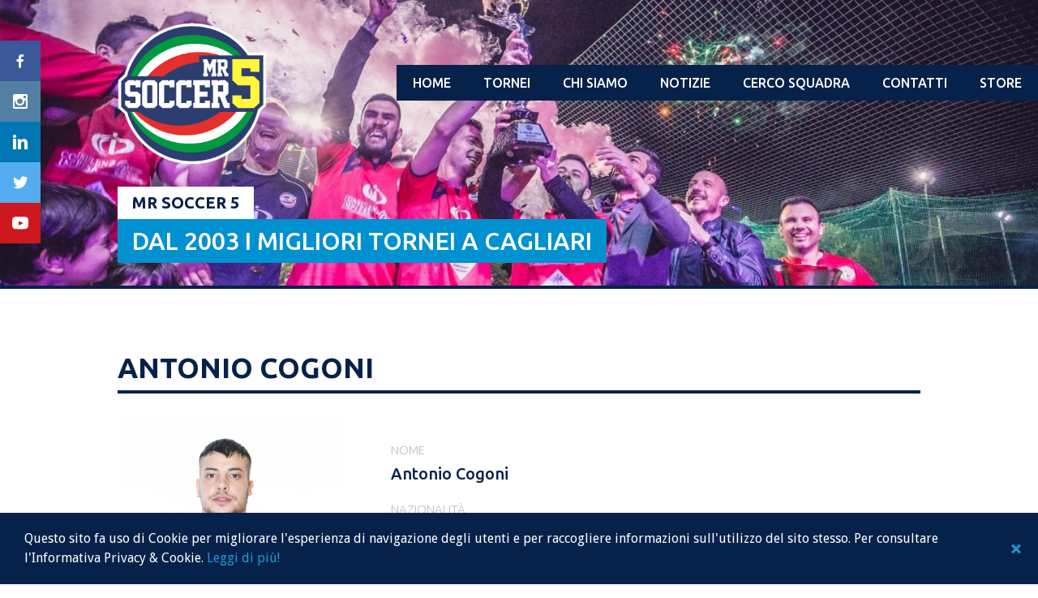

--- FILE ---
content_type: text/html; charset=UTF-8
request_url: https://www.mrsoccer5.com/giocatori/antonio-cogoni/
body_size: 79090
content:
<!DOCTYPE html>
<html lang="it-IT">
<head>
<meta charset="UTF-8">
<meta name="viewport" content="width=device-width, initial-scale=1">
<link rel="profile" href="https://gmpg.org/xfn/11">
<link rel="pingback" href="https://www.mrsoccer5.com/xmlrpc.php">
<title>Antonio Cogoni - Mr Soccer 5</title>
<script type="text/javascript">
var ajaxurl = 'https://www.mrsoccer5.com/wp-admin/admin-ajax.php';
</script>
<!-- This site is optimized with the Yoast SEO plugin v9.4 - https://yoast.com/wordpress/plugins/seo/ -->
<meta name="robots" content="noindex,follow"/>
<!-- / Yoast SEO plugin. -->
<meta http-equiv="x-dns-prefetch-control" content="on">
<link href="https://app.ecwid.com" rel="preconnect" crossorigin />
<link href="https://ecomm.events" rel="preconnect" crossorigin />
<link href="https://d1q3axnfhmyveb.cloudfront.net" rel="preconnect" crossorigin />
<link href="https://dqzrr9k4bjpzk.cloudfront.net" rel="preconnect" crossorigin />
<link href="https://d1oxsl77a1kjht.cloudfront.net" rel="preconnect" crossorigin>
<link rel="prefetch" href="https://app.ecwid.com/script.js?77855849&data_platform=wporg&lang=it" as="script"/>
<link rel="prerender" href="https://www.mrsoccer5.com/iscriviti-al-prossimo-cagliari-league-calcio-a5/"/>
<link rel='dns-prefetch' href='//www.mrsoccer5.com' />
<link rel='dns-prefetch' href='//www.google.com' />
<link rel='dns-prefetch' href='//fonts.googleapis.com' />
<link rel='dns-prefetch' href='//s.w.org' />
<link rel="alternate" type="application/rss+xml" title="Mr Soccer 5 &raquo; Feed" href="https://www.mrsoccer5.com/feed/" />
<link rel="alternate" type="application/rss+xml" title="Mr Soccer 5 &raquo; Feed dei commenti" href="https://www.mrsoccer5.com/comments/feed/" />
<script type="text/javascript">
window._wpemojiSettings = {"baseUrl":"https:\/\/s.w.org\/images\/core\/emoji\/11\/72x72\/","ext":".png","svgUrl":"https:\/\/s.w.org\/images\/core\/emoji\/11\/svg\/","svgExt":".svg","source":{"concatemoji":"https:\/\/www.mrsoccer5.com\/wp-includes\/js\/wp-emoji-release.min.js?ver=4.9.22"}};
!function(e,a,t){var n,r,o,i=a.createElement("canvas"),p=i.getContext&&i.getContext("2d");function s(e,t){var a=String.fromCharCode;p.clearRect(0,0,i.width,i.height),p.fillText(a.apply(this,e),0,0);e=i.toDataURL();return p.clearRect(0,0,i.width,i.height),p.fillText(a.apply(this,t),0,0),e===i.toDataURL()}function c(e){var t=a.createElement("script");t.src=e,t.defer=t.type="text/javascript",a.getElementsByTagName("head")[0].appendChild(t)}for(o=Array("flag","emoji"),t.supports={everything:!0,everythingExceptFlag:!0},r=0;r<o.length;r++)t.supports[o[r]]=function(e){if(!p||!p.fillText)return!1;switch(p.textBaseline="top",p.font="600 32px Arial",e){case"flag":return s([55356,56826,55356,56819],[55356,56826,8203,55356,56819])?!1:!s([55356,57332,56128,56423,56128,56418,56128,56421,56128,56430,56128,56423,56128,56447],[55356,57332,8203,56128,56423,8203,56128,56418,8203,56128,56421,8203,56128,56430,8203,56128,56423,8203,56128,56447]);case"emoji":return!s([55358,56760,9792,65039],[55358,56760,8203,9792,65039])}return!1}(o[r]),t.supports.everything=t.supports.everything&&t.supports[o[r]],"flag"!==o[r]&&(t.supports.everythingExceptFlag=t.supports.everythingExceptFlag&&t.supports[o[r]]);t.supports.everythingExceptFlag=t.supports.everythingExceptFlag&&!t.supports.flag,t.DOMReady=!1,t.readyCallback=function(){t.DOMReady=!0},t.supports.everything||(n=function(){t.readyCallback()},a.addEventListener?(a.addEventListener("DOMContentLoaded",n,!1),e.addEventListener("load",n,!1)):(e.attachEvent("onload",n),a.attachEvent("onreadystatechange",function(){"complete"===a.readyState&&t.readyCallback()})),(n=t.source||{}).concatemoji?c(n.concatemoji):n.wpemoji&&n.twemoji&&(c(n.twemoji),c(n.wpemoji)))}(window,document,window._wpemojiSettings);
</script>
<style type="text/css">
img.wp-smiley,
img.emoji {
display: inline !important;
border: none !important;
box-shadow: none !important;
height: 1em !important;
width: 1em !important;
margin: 0 .07em !important;
vertical-align: -0.1em !important;
background: none !important;
padding: 0 !important;
}
</style>
<link rel='stylesheet' id='rookie-lato-css'  href='//fonts.googleapis.com/css?family=Lato%3A400%2C700%2C400italic%2C700italic&#038;subset=latin-ext&#038;ver=4.9.22' type='text/css' media='all' />
<link rel='stylesheet' id='ubuntu-css'  href='//fonts.googleapis.com/css?family=Ubuntu%3A300%2C500%2C700&#038;subset=latin-ext&#038;ver=4.9.22' type='text/css' media='all' />
<!-- <link rel='stylesheet' id='contact-form-7-css'  href='https://www.mrsoccer5.com/wp-content/plugins/contact-form-7/includes/css/styles.css?ver=5.1.1' type='text/css' media='all' /> -->
<!-- <link rel='stylesheet' id='ecwid-css-css'  href='https://www.mrsoccer5.com/wp-content/plugins/ecwid-shopping-cart/css/frontend.css?ver=6.12.18' type='text/css' media='all' /> -->
<!-- <link rel='stylesheet' id='dashicons-css'  href='https://www.mrsoccer5.com/wp-includes/css/dashicons.min.css?ver=4.9.22' type='text/css' media='all' /> -->
<!-- <link rel='stylesheet' id='sportspress-general-css'  href='//www.mrsoccer5.com/wp-content/plugins/sportspress-pro-patched-2.6.7/includes/sportspress/assets/css/sportspress.css?ver=2.6.7' type='text/css' media='all' /> -->
<!-- <link rel='stylesheet' id='sportspress-icons-css'  href='//www.mrsoccer5.com/wp-content/plugins/sportspress-pro-patched-2.6.7/includes/sportspress/assets/css/icons.css?ver=2.5.2' type='text/css' media='all' /> -->
<!-- <link rel='stylesheet' id='sportspress-league-menu-css'  href='//www.mrsoccer5.com/wp-content/plugins/sportspress-pro-patched-2.6.7/includes/sportspress-league-menu/css/sportspress-league-menu.css?ver=2.1.2' type='text/css' media='all' /> -->
<!-- <link rel='stylesheet' id='sportspress-event-statistics-css'  href='//www.mrsoccer5.com/wp-content/plugins/sportspress-pro-patched-2.6.7/includes/sportspress-match-stats/css/sportspress-match-stats.css?ver=2.2' type='text/css' media='all' /> -->
<!-- <link rel='stylesheet' id='sportspress-results-matrix-css'  href='//www.mrsoccer5.com/wp-content/plugins/sportspress-pro-patched-2.6.7/includes/sportspress-results-matrix/css/sportspress-results-matrix.css?ver=2.6.4' type='text/css' media='all' /> -->
<!-- <link rel='stylesheet' id='sportspress-scoreboard-css'  href='//www.mrsoccer5.com/wp-content/plugins/sportspress-pro-patched-2.6.7/includes/sportspress-scoreboard/css/sportspress-scoreboard.css?ver=2.6.4' type='text/css' media='all' /> -->
<!-- <link rel='stylesheet' id='sportspress-scoreboard-ltr-css'  href='//www.mrsoccer5.com/wp-content/plugins/sportspress-pro-patched-2.6.7/includes/sportspress-scoreboard/css/sportspress-scoreboard-ltr.css?ver=2.6.4' type='text/css' media='all' /> -->
<!-- <link rel='stylesheet' id='sportspress-sponsors-css'  href='//www.mrsoccer5.com/wp-content/plugins/sportspress-pro-patched-2.6.7/includes/sportspress-sponsors/css/sportspress-sponsors.css?ver=2.6.5' type='text/css' media='all' /> -->
<!-- <link rel='stylesheet' id='sportspress-timelines-css'  href='//www.mrsoccer5.com/wp-content/plugins/sportspress-pro-patched-2.6.7/includes/sportspress-timelines/css/sportspress-timelines.css?ver=2.6' type='text/css' media='all' /> -->
<!-- <link rel='stylesheet' id='sportspress-tournaments-css'  href='//www.mrsoccer5.com/wp-content/plugins/sportspress-pro-patched-2.6.7/includes/sportspress-tournaments/css/sportspress-tournaments.css?ver=2.3' type='text/css' media='all' /> -->
<!-- <link rel='stylesheet' id='sportspress-tournaments-ltr-css'  href='//www.mrsoccer5.com/wp-content/plugins/sportspress-pro-patched-2.6.7/includes/sportspress-tournaments/css/sportspress-tournaments-ltr.css?ver=2.3' type='text/css' media='all' /> -->
<!-- <link rel='stylesheet' id='jquery-bracket-css'  href='//www.mrsoccer5.com/wp-content/plugins/sportspress-pro-patched-2.6.7/includes/sportspress-tournaments/css/jquery.bracket.min.css?ver=0.11.0' type='text/css' media='all' /> -->
<!-- <link rel='stylesheet' id='sportspress-user-scores-css'  href='//www.mrsoccer5.com/wp-content/plugins/sportspress-pro-patched-2.6.7/includes/sportspress-user-scores/css/sportspress-user-scores.css?ver=2.3' type='text/css' media='all' /> -->
<!-- <link rel='stylesheet' id='wpsm_tabs_r-font-awesome-front-css'  href='https://www.mrsoccer5.com/wp-content/plugins/tabs-responsive/assets/css/font-awesome/css/font-awesome.min.css?ver=4.9.22' type='text/css' media='all' /> -->
<!-- <link rel='stylesheet' id='wpsm_tabs_r_bootstrap-front-css'  href='https://www.mrsoccer5.com/wp-content/plugins/tabs-responsive/assets/css/bootstrap-front.css?ver=4.9.22' type='text/css' media='all' /> -->
<!-- <link rel='stylesheet' id='wpsm_tabs_r_animate-css'  href='https://www.mrsoccer5.com/wp-content/plugins/tabs-responsive/assets/css/animate.css?ver=4.9.22' type='text/css' media='all' /> -->
<!-- <link rel='stylesheet' id='cookie-consent-style-css'  href='https://www.mrsoccer5.com/wp-content/plugins/uk-cookie-consent/assets/css/style.css?ver=4.9.22' type='text/css' media='all' /> -->
<!-- <link rel='stylesheet' id='mega-slider-style-css'  href='https://www.mrsoccer5.com/wp-content/themes/premier/plugins/mega-slider/assets/css/mega-slider.css?ver=1.0.1' type='text/css' media='all' /> -->
<!-- <link rel='stylesheet' id='news-widget-style-css'  href='https://www.mrsoccer5.com/wp-content/themes/premier/plugins/news-widget/assets/css/news-widget.css?ver=1.0.1' type='text/css' media='all' /> -->
<!-- <link rel='stylesheet' id='social-sidebar-icons-css'  href='https://www.mrsoccer5.com/wp-content/themes/premier/plugins/social-sidebar/assets/css/social-sidebar-icons.css?ver=1.0' type='text/css' media='all' /> -->
<!-- <link rel='stylesheet' id='social-sidebar-css'  href='https://www.mrsoccer5.com/wp-content/themes/premier/plugins/social-sidebar/assets/css/social-sidebar.css?ver=1.0' type='text/css' media='all' /> -->
<!-- <link rel='stylesheet' id='social-sidebar-flat-css'  href='https://www.mrsoccer5.com/wp-content/themes/premier/plugins/social-sidebar/assets/css/skins/flat.css?ver=1.0' type='text/css' media='all' /> -->
<!-- <link rel='stylesheet' id='rookie-framework-style-css'  href='https://www.mrsoccer5.com/wp-content/themes/premier/framework.css?ver=4.9.22' type='text/css' media='all' /> -->
<!-- <link rel='stylesheet' id='rookie-style-css'  href='https://www.mrsoccer5.com/wp-content/themes/premier-child/style.css?ver=4.9.22' type='text/css' media='all' /> -->
<link rel="stylesheet" type="text/css" href="//www.mrsoccer5.com/wp-content/cache/wpfc-minified/v0r7qv/aalqd.css" media="all"/>
<link rel='stylesheet' id='premier-droid-sans-css'  href='//fonts.googleapis.com/css?family=Droid+Sans%3A400%2C400italic%2C700%2C700italic&#038;ver=4.9.22' type='text/css' media='all' />
<!-- <link rel='stylesheet' id='parent-style-css'  href='https://www.mrsoccer5.com/wp-content/themes/premier/style.css?ver=4.9.22' type='text/css' media='all' /> -->
<link rel="stylesheet" type="text/css" href="//www.mrsoccer5.com/wp-content/cache/wpfc-minified/jxhokciw/aalqc.css" media="all"/>
<style type="text/css"></style>		<style type="text/css"> /* Premier Custom Layout */
@media screen and (min-width: 1025px) {
.site-branding, .site-content, .footer-area {
width: 1020px; }
}
</style>
<style type="text/css"> /* Frontend CSS */
.sp-post-content {
background: #ffffff; }
pre,
code,
kbd,
tt,
var,
table,
.main-navigation a,
.site-description,
.widget_calendar caption,
.widget_recent_entries,
.sp-template-gallery .gallery-caption,
.mega-slider__row,
.woocommerce .woocommerce-breadcrumb,
.woocommerce-page .woocommerce-breadcrumb,
.mega-slider__row {
background: #07224a; }
.site-title a,
.site-title a:hover {
color: #07224a; }
table {
color: #8390a4; }
table a,
table a:hover,
.main-navigation a,
.site-description,
.widget_calendar caption,
.widget_calendar #prev a:before,
.widget_calendar #next a:before,
.widget_archive li:first-child a,
.sp-table-caption,
.sp-template-event-calendar #prev a:before,
.sp-template-event-calendar #next a:before,
.sp-template-event-statistics .sp-statistic-value,
.sp-highlight,
.sp-template-gallery .gallery-caption,
.mega-slider__row {
color: #ffffff; }
.site-title {
background: #ffffff; }
.sp-highlight,
.sp-template-event-blocks tbody tr:nth-child(even) td,
.mega-slider__row:hover {
background: #254068; }
.sp-template-tournament-bracket .sp-event {
border-color: #254068 !important; }
.sp-template-tournament-bracket .sp-team .sp-team-name:before,
.sp-tournament-bracket .sp-team-flip .sp-team-name:before {
border-left-color: #254068;
border-right-color: #254068; }
.widget_archive li:first-child a {
color: #07224a; }
.site-widgets,
.comment-reply-title,
.site-info,
blockquote:before,
.widget_calendar table,
.widget_tag_cloud,
.single-sp_team .entry-header:after,
.single-sp_player .entry-header .entry-title strong,
.sp-template-event-calendar table,
.sp-heading,
.sp-table-caption,
.sp-template-event-logos:after,
.sp-template-gallery .gallery-item strong,
.sp-template-tournament-bracket .sp-result,
.sp-template-event-statistics .sp-statistic-bar-fill,
.mega-slider__row--active,
.mega-slider__row--active:hover {
background: #07224a; }
.site-header,
.entry-title,
.widget_archive li:first-child a {
border-color: #07224a; }
.widget_calendar #today,
.sp-template-event-calendar #today,
.widget_archive,
.widget_categories,
.widget_sp_countdown,
.sp-event-logos .sp-team-result {
color: #07224a; }
.sp-template-tournament-bracket .sp-event-title:hover .sp-result {
background: #00042c; }
.main-navigation .current-menu-item > a,
.main-navigation .current-menu-parent > a,
.main-navigation .current-menu-ancestor > a,
.main-navigation .current_page_item > a,
.main-navigation .current_page_parent > a,
.main-navigation .current_page_ancestor > a,
.main-navigation .nav-menu > li:hover a,
.comment-reply-title,
.site-info,
.widget_calendar tbody td a,
.widget_tag_cloud,
.widget_tag_cloud a,
.widget_recent_entries,
.widget_recent_entries a,
.sp-template-event-calendar tbody td a,
.sp-heading,
.sp-heading:hover,
.sp-heading a,
.sp-heading a:hover,
.sp-table-caption,
.sp-template-gallery .gallery-item strong,
.sp-template-tournament-bracket .sp-result,
.mega-slider__row--active {
color: #ffffff; }
.widget_calendar table,
.sp-template-event-calendar table {
color: #ffffff;
color: rgba(255, 255, 255, 0.5); }
.widget_archive,
.widget_categories,
.widget_sp_countdown,
.sp-event-logos .sp-team-result,
.sp-template-details dl {
background: #ffffff; }
a {
color: #0091d0; }
a:hover {
color: #0073b2; }
button,
input[type="button"],
input[type="reset"],
input[type="submit"],
.nav-links .meta-nav,
.main-navigation .current-menu-item > a,
.main-navigation .current-menu-parent > a,
.main-navigation .current-menu-ancestor > a,
.main-navigation .current_page_item > a,
.main-navigation .current_page_parent > a,
.main-navigation .current_page_ancestor > a,
.main-navigation .nav-menu > li:hover a {
background: #0091d0; }
button:hover,
input[type="button"]:hover,
input[type="reset"]:hover,
input[type="submit"]:hover,
button:focus,
input[type="button"]:focus,
input[type="reset"]:focus,
input[type="submit"]:focus,
button:active,
input[type="button"]:active,
input[type="reset"]:active,
input[type="submit"]:active,
.nav-links .meta-nav:hover,
.main-navigation .nav-menu > li > ul a:hover {
background: #0073b2; }
.entry-category-links {
border-color: #0091d0; }
.sp-tab-menu-item-active a {
border-bottom-color: #0091d0; }
</style>
<script src='//www.mrsoccer5.com/wp-content/cache/wpfc-minified/jpvdq7nm/aalqd.js' type="text/javascript"></script>
<!-- <script type='text/javascript' src='https://www.mrsoccer5.com/wp-includes/js/jquery/jquery.js?ver=1.12.4'></script> -->
<!-- <script type='text/javascript' src='https://www.mrsoccer5.com/wp-includes/js/jquery/jquery-migrate.min.js?ver=1.4.1'></script> -->
<!-- <script type='text/javascript' src='https://www.mrsoccer5.com/wp-content/plugins/sportspress-pro-patched-2.6.7/includes/sportspress-tournaments/js/jquery.bracket.min.js?ver=0.11.0'></script> -->
<link rel='https://api.w.org/' href='https://www.mrsoccer5.com/wp-json/' />
<link rel="EditURI" type="application/rsd+xml" title="RSD" href="https://www.mrsoccer5.com/xmlrpc.php?rsd" />
<link rel="wlwmanifest" type="application/wlwmanifest+xml" href="https://www.mrsoccer5.com/wp-includes/wlwmanifest.xml" /> 
<meta name="generator" content="WordPress 4.9.22" />
<meta name="generator" content="SportsPress 2.6.7" />
<meta name="generator" content="SportsPress Pro 2.6.7" />
<link rel='shortlink' href='https://www.mrsoccer5.com/?p=4388' />
<link rel="alternate" type="application/json+oembed" href="https://www.mrsoccer5.com/wp-json/oembed/1.0/embed?url=https%3A%2F%2Fwww.mrsoccer5.com%2Fgiocatori%2Fantonio-cogoni%2F" />
<link rel="alternate" type="text/xml+oembed" href="https://www.mrsoccer5.com/wp-json/oembed/1.0/embed?url=https%3A%2F%2Fwww.mrsoccer5.com%2Fgiocatori%2Fantonio-cogoni%2F&#038;format=xml" />
<script data-cfasync="false" data-no-optimize="1" type="text/javascript">
window.ec = window.ec || Object()
window.ec.config = window.ec.config || Object();
window.ec.config.enable_canonical_urls = true;
</script>
<!--noptimize-->
<script data-cfasync="false" type="text/javascript">
window.ec = window.ec || Object();
window.ec.config = window.ec.config || Object();
window.ec.config.store_main_page_url = 'https://www.mrsoccer5.com/iscriviti-al-prossimo-cagliari-league-calcio-a5/';
</script>
<!--/noptimize-->
<style id="ctcc-css" type="text/css" media="screen">
#catapult-cookie-bar {
box-sizing: border-box;
max-height: 0;
opacity: 0;
z-index: 99999;
overflow: hidden;
color: #ffffff;
position: fixed;
left: 0;
bottom: 0;
width: 100%;
background-color: #07224a;
}
#catapult-cookie-bar a {
color: #1b99d6;
}
#catapult-cookie-bar .x_close span {
background-color: #1b99d6;
}
button#catapultCookie {
background:#ffffff;
color: #1b99d6;
border: 0; padding: 6px 9px; border-radius: 3px;
}
#catapult-cookie-bar h3 {
color: #ffffff;
}
.has-cookie-bar #catapult-cookie-bar {
opacity: 1;
max-height: 999px;
min-height: 30px;
}</style><style type="text/css" id="custom-background-css">
body.custom-background { background-color: #ffffff; }
</style>
<link rel="icon" href="https://www.mrsoccer5.com/wp-content/uploads/2018/07/cropped-mr.soccer5_logo_512x512-32x32.png" sizes="32x32" />
<link rel="icon" href="https://www.mrsoccer5.com/wp-content/uploads/2018/07/cropped-mr.soccer5_logo_512x512-192x192.png" sizes="192x192" />
<link rel="apple-touch-icon-precomposed" href="https://www.mrsoccer5.com/wp-content/uploads/2018/07/cropped-mr.soccer5_logo_512x512-180x180.png" />
<meta name="msapplication-TileImage" content="https://www.mrsoccer5.com/wp-content/uploads/2018/07/cropped-mr.soccer5_logo_512x512-270x270.png" />
<style type="text/css" id="wp-custom-css">
/*tables color*/
table thead {background-color: #bbbdc0;}
tbody {background: #f1f1f1;}
.sp-data-table tbody tr.odd {border-bottom: #fff solid 1px;}
.sp-data-table tbody tr.even {border-bottom: #fff solid 1px;}
/*site header*/
.sp-header-sponsors {display: none;}
/*page header*/
/*.entry-header {display: none;}*/
.header-area .site-widgets {padding-top: 20px; padding-bottom: 10px;}
.sponsor.sp-sponsor {margin-top: 0px;}
/*footer*/
.site-footer {background: #ffde4f;}
/*post*/
.sp-post-content {padding: 0px;}
.sp-table-caption, .sp-template-countdown .event-name, .opta-widget-container h2 {text-align: center;}
.sp-template-countdown h5 {text-align: center;}
.sp-row.sp-post td {background: #f1f1f1!important; border-bottom: #fff solid 1px;}
article .entry-thumbnail img {width:100%!important; margin: 0px 0px 30px 0px;}
/*comment form*/
.comment-form-comment textarea {background: #f1f1f1}
.comment-content {background: #f1f1f1; border: none;}
.comment-content:before {display: none;}
input[type="submit"] {
width: 50%;
height: 40px;
background-color: #0091d0;
font-family:'Ubuntu'; 
font-weight:500;
font-size:18px;
line-height:1.2em;
text-transform:uppercase;
color:#fff;}
input[type="submit"]:hover {
background-color:#dd4b39;}
.fn, .comment-metadata {
font-family:'Ubuntu'; 
font-weight:300;
font-size:15px;
line-height:1.4em;
color:#07224a;}
/*contact form*/
input[type="text"], input[type="email"] {
background-color:#f1f1f1; 
color:#07224a; 
width:100%; 
height:40px;}
textarea {
background-color:#f1f1f1;
color:#07224a; 
width:100%; 
height:120px;}
input[type="date"] {
background-color:#fff; 
border:#bbbdc0 solid 1px; 
color:#07224a; 
width:50%; 
height:40px; 
padding-left:10px;}
span.wpcf7-list-item {margin:0 10px 0 0;}
.wpcf7-form-control.wpcf7-submit {
width:100%;
height:40px;
background-color:#0091d0;
font-family:'Ubuntu'; 
font-weight:500;
font-size:18px;
line-height:1.2em;
text-transform:uppercase;
color:#fff;}
.wpcf7-form-control.wpcf7-submit:hover {
background-color: #dd4b39;}
/*photogallery*/
.gallery-columns-4 .gallery-item {max-width: 23%; margin: 0 5px;}
/*event page*/
/*body*/
.single-sp_event .widget-area {padding-top: 0px!important;}
.sp-template-event-logos {margin-top: 0px!important;}
.entry-content {margin-top: 0px!important;}
/*statistics bars*/
.sp-template-event-statistics .sp-statistic-bar {background: #07224a;}
.sp-template-event-statistics .sp-statistic-bar-fill {background: #0091d0;}
.sp-template-event-statistics .sp-statistic-value {color:#07224a!important;}
/*logos section*/
.single-sp_event .entry-header:after {background: #f1f1f1;}
/*cover image*/
.sp_event-template-default.single.single-sp_event .entry-thumbnail img {width:400px;}
/*box scores*/
.sp-data-table tbody tr.odd {background-color:#f1f1f1;}
.sub-out {display:none;}
/*calendar*/
td[itemscope] {background-color:#ffde4f;}
.sp-template-event-calendar tbody td a:hover {background:none;}
/*news page*/
/*date*/
.entry-date {
font-family:'Ubuntu'; 
font-weight:300;
font-size:15px;
line-height:2em;
text-transform:uppercase;
color:#bbbdc0;}
.entry-date:hover {
color:#dd4b39;}
/*navigation*/
span.meta-nav {
font-family:'Ubuntu'; 
font-weight:300;
font-size:15px;
line-height:2em;
text-transform:uppercase;
color:#bbbdc0;}
span.meta-nav:hover {
color:#dd4b39;}
/*team page*/
.single-sp_team .entry-title {color:#fff;}
.sp-template-details dd {
margin-top:0px;
font-family:'Ubuntu'; 
font-weight:500;
font-size:20px;
line-height:1.4em;
color:#07224a;}
.sp-template-details dt {
font-family:'Ubuntu'; 
font-weight:300;
font-size:15px;
line-height:2em;
text-transform:uppercase;
color:#bbbdc0;}
/*player page*/
.single-sp_team .entry-header:after {background: #f1f1f1;}
.single-sp_team .entry-title {color: #07224a;}
.sp-template-details dd a {
margin-top:0px;
font-family:'Ubuntu'; 
font-weight:500;
font-size:20px;
line-height:1.4em;
text-transform:uppercase;
color:#0091d0;}
.sp-template-details dd a:hover {
color:#dd4b39;}
.sp-player-statistics tbody tr .sp-highlight {background-color:#bbbdc0;
color:#07224a;
font-weight:500;
padding-bottom:0.8em;}
/*cookie*/
.ctcc-left-side {margin:5px 50px 5px 10px;}
/*calendario*/
td a.has-tip {
font-weight:500;
color:#07224a!important;}
td a.has-tip:hover {
color:#dd4b39!important;}
.sp-template-event-calendar tbody td {
padding-top:10px; 
padding-bottom:10px; 
line-height:3em;}
/*fonts*/
/*header*/
.site-title {
font-family:'Ubuntu'; 
font-weight:700;
font-size:20px;
line-height:1em;
text-transform:uppercase;
color:#07224a;
background:#fff;}
.site-description {
font-family:'Ubuntu'; 
font-weight:500;
font-size:30px;
line-height:1em;
text-transform:uppercase;
color:#fff;
background:#0091d0!important;}
.main-navigation, .main-navigation a {
font-family:'Ubuntu';
font-weight:500;
font-size:16px!important;
line-height:1.5em;
text-transform:uppercase;
color:#fff;}
/*body*/
.entry-title {
font-family:'Ubuntu'; 
font-weight:700;
font-size:35px;
line-height:1em;
text-transform:uppercase;
color:#07224a;}
p {
font-family:'Ubuntu'; 
font-weight:300;
font-size:15px;
line-height:1.4em;
color:#07224a;}
h1 {
font-family:'Ubuntu'; 
font-weight:500;
font-size:35px;
line-height:2em;
text-transform:uppercase;
color:#07224a;}
h2 {
font-family:'Ubuntu'; 
font-weight:500;
font-size:30px;
line-height:2em;
color:#0091d0;}
h3 {
font-family:'Ubuntu'; 
font-weight:500;
font-size:25px;
line-height:2em;
color:#0091d0;}
h4 {
font-family:'Ubuntu'; 
font-weight:500;
font-size:20px;
line-height:1.2em;
text-transform:uppercase;
color:#fff;}
h5 {
font-family:'Ubuntu'; 
font-weight:500;
font-size:20px;
line-height:1.2em;
text-transform:uppercase;
color:#fff;}
h6 {
font-family:'Ubuntu'; 
font-weight:500;
font-size:15px;
line-height:1.2em;
text-transform:uppercase;
color:#fff;}
/*footer*/
.footer-area .widget-title {
font-family:'Ubuntu'; 
font-weight:500;
font-size:20px;
line-height:2em;
text-transform:uppercase;
color:#fff;}
.footer-area .menu-item.menu-item-type-post_type.menu-item-object-page a {
font-family:'Ubuntu'; 
font-weight:300;
font-size:15px;
line-height:1.2em;
color:#0091d0;}
.footer-area .menu-item.menu-item-type-post_type.menu-item-object-page a:hover {
color:#dd4b39;}
.widget_nav_menu ul li {margin-bottom:0px;}
/*tables*/
th, tr, td {
font-family:'Ubuntu'; 
font-weight:300;
font-size:13px;
line-height:1.2em;
color:#07224a;}
.sp-template-event-performance tbody tr.sub {background:#f1f1f1;}
.sp-data-table tbody a, table a {
font-family:'Ubuntu'; 
font-weight:500;
font-size:13px;
line-height:1.2em;
color:#07224a!important;}
.sp-data-table tbody a:hover, table a:hover {
color:#dd4b39!important;}
.sp-table-caption {
font-family:'Ubuntu'; 
font-weight:500;
font-size:18px;
line-height:1.2em;
text-transform:uppercase;
color:#fff;
background:#0091d0!important;}
.sp-player-list-link.sp-view-all-link a,
.sp-league-table-link.sp-view-all-link a,
.sp-calendar-link.sp-view-all-link a {
font-family:'Ubuntu'; 
font-weight:300;
font-size:15px;
line-height:1.5em;
color:#0091d0;}
.sp-player-list-link.sp-view-all-link a:hover,
.sp-league-table-link.sp-view-all-link a:hover,
.sp-calendar-link.sp-view-all-link a:hover {
color:#dd4b39;}
.wp-caption-text.gallery-caption {
font-family:'Ubuntu'; 
font-weight:500;
font-size:13px;
line-height:1.2em;
text-transform:uppercase;
color:#fff}
.wp-caption-text.gallery-caption:hover {
color:#dd4b39}
/*post*/
.news-widget__post__title {
font-family:'Ubuntu'; 
font-weight:500;
font-size:20px;
line-height:1.2em;
text-transform:uppercase;
color:#07224a;}
.news-widget__post__title:hover {
color:#dd4b39;}
.news-widget__post__date a {
font-family:'Ubuntu'; 
font-weight:300;
font-size:15px;
line-height:2em;
text-transform:uppercase;
color:#bbbdc0;}
.news-widget__post__date a:hover {
color:#dd4b39;}
.entry-category-links a, .entry-category-links {
font-family:'Ubuntu'; 
font-weight:300;
font-size:15px;
line-height:2em;
text-transform:uppercase;
color:#07224a;
background:#ffde4f;
border-bottom:none;
padding:5px 10px;}
/*links*/
p a:hover {color:#dd4b39;}
/*footer bottom*/
.site-copyright, .site-credit {
font-family:'Ubuntu'; 
font-weight:300;
font-size:13px;
line-height:1em;
color:#fff;}
/*svincolati*/
.svincolati-img {
overflow: hidden;
width: 100%;
}
.key {width:40%}
.value {width:60%}
/*post list home*/
.news-widget--has-columns .news-widget__post:first-child {width: 100%;}
a.news-widget__post__title:last-child {display:none;}
.single-sp_event .entry-header, .single-sp_team .entry-header {margin-bottom: -80px!important;}
/*tabs*/
.wpsm_nav-tabs > li > a span {font-family:'Ubuntu'!important;
font-size:13px!important;}		</style>
</head>
<body data-rsssl=1 class="sp_player-template-default single single-sp_player postid-4388 custom-background sportspress sportspress-page sp-show-image">
<div class="sp-header"></div>
<div id="page" class="hfeed site">
<a class="skip-link screen-reader-text" href="#content">Skip to content</a>
<header id="masthead" class="site-header" role="banner">
<div class="header-area header-area-custom header-area-has-logo header-area-has-text" style="background-image: url(https://www.mrsoccer5.com/wp-content/uploads/2022/05/cropped-61755957_10158504370183626_3515997766243319808_n-1.jpg);">
<div class="site-menu">
<nav id="site-navigation" class="main-navigation" role="navigation">
<button class="menu-toggle" aria-controls="menu" aria-expanded="false"><span class="dashicons dashicons-menu"></span></button>
<div class="menu-ms5-menu-container"><ul id="menu-ms5-menu" class="menu"><li id="menu-item-33065" class="menu-item menu-item-type-post_type menu-item-object-page menu-item-home menu-item-33065"><a href="https://www.mrsoccer5.com/">Home</a></li>
<li id="menu-item-33072" class="menu-item menu-item-type-custom menu-item-object-custom menu-item-has-children menu-item-33072"><a href="#">Tornei</a>
<ul class="sub-menu">
<li id="menu-item-64221" class="menu-item menu-item-type-post_type menu-item-object-page menu-item-has-children menu-item-64221"><a href="https://www.mrsoccer5.com/4-campionato-lega-calcio-a-8-season-25-26/">4° Campionato Lega Calcio a 8 – Season 25/26</a>
<ul class="sub-menu">
<li id="menu-item-64222" class="menu-item menu-item-type-post_type menu-item-object-page menu-item-64222"><a href="https://www.mrsoccer5.com/4-campionato-lega-calcio-a-8-season-25-26/classifiche-e-calendari/">Classifiche e Calendari</a></li>
</ul>
</li>
<li id="menu-item-65395" class="menu-item menu-item-type-post_type menu-item-object-page menu-item-has-children menu-item-65395"><a href="https://www.mrsoccer5.com/campionato-cagliari-league-c5-season-25-26/">Campionato Cagliari League C5 – Season 25/26</a>
<ul class="sub-menu">
<li id="menu-item-65396" class="menu-item menu-item-type-post_type menu-item-object-page menu-item-65396"><a href="https://www.mrsoccer5.com/campionato-cagliari-league-c5-season-25-26/classifiche-e-calendari/">Classifiche e Calendari</a></li>
</ul>
</li>
<li id="menu-item-48718" class="menu-item menu-item-type-post_type menu-item-object-page menu-item-has-children menu-item-48718"><a href="https://www.mrsoccer5.com/archivio/">Archivio</a>
<ul class="sub-menu">
<li id="menu-item-63251" class="menu-item menu-item-type-post_type menu-item-object-page menu-item-has-children menu-item-63251"><a href="https://www.mrsoccer5.com/4-torneo-lega-c8-summer-edition/">4° Torneo Lega C8 Summer Edition</a>
<ul class="sub-menu">
<li id="menu-item-63252" class="menu-item menu-item-type-post_type menu-item-object-page menu-item-63252"><a href="https://www.mrsoccer5.com/4-torneo-lega-c8-summer-edition/classifiche-e-calendari/">Classifiche e Calendari</a></li>
</ul>
</li>
<li id="menu-item-60623" class="menu-item menu-item-type-post_type menu-item-object-page menu-item-has-children menu-item-60623"><a href="https://www.mrsoccer5.com/3-campionato-lega-calcio-a-8-season-24-25/">3° Campionato Lega Calcio a 8 – Season 24/25</a>
<ul class="sub-menu">
<li id="menu-item-60624" class="menu-item menu-item-type-post_type menu-item-object-page menu-item-60624"><a href="https://www.mrsoccer5.com/3-campionato-lega-calcio-a-8-season-24-25/classifiche-e-calendari/">Classifiche e Calendari</a></li>
</ul>
</li>
<li id="menu-item-61280" class="menu-item menu-item-type-post_type menu-item-object-page menu-item-has-children menu-item-61280"><a href="https://www.mrsoccer5.com/cagliari-league-calcio-a-5-season-24-25/">Cagliari League Lega Calcio a 5 – Season 24/25</a>
<ul class="sub-menu">
<li id="menu-item-61281" class="menu-item menu-item-type-post_type menu-item-object-page menu-item-61281"><a href="https://www.mrsoccer5.com/cagliari-league-calcio-a-5-season-24-25/classifiche-e-calendari/">Classifiche e Calendari</a></li>
</ul>
</li>
<li id="menu-item-59297" class="menu-item menu-item-type-post_type menu-item-object-page menu-item-has-children menu-item-59297"><a href="https://www.mrsoccer5.com/3-summer-2024-lega-calcio-a-8/">3° Summer 2024 Lega Calcio a 8</a>
<ul class="sub-menu">
<li id="menu-item-59298" class="menu-item menu-item-type-post_type menu-item-object-page menu-item-59298"><a href="https://www.mrsoccer5.com/3-summer-2024-lega-calcio-a-8/classifiche-e-calendari/">Classifiche e Calendari</a></li>
</ul>
</li>
<li id="menu-item-57078" class="menu-item menu-item-type-post_type menu-item-object-page menu-item-has-children menu-item-57078"><a href="https://www.mrsoccer5.com/2-campionato-lega-calcio-a-8-season-23-24/">2° Campionato Lega Calcio a 8 – Season 23/24</a>
<ul class="sub-menu">
<li id="menu-item-57079" class="menu-item menu-item-type-post_type menu-item-object-page menu-item-57079"><a href="https://www.mrsoccer5.com/2-campionato-lega-calcio-a-8-season-23-24/classifiche-e-calendari/">Classifiche e Calendari</a></li>
</ul>
</li>
<li id="menu-item-55882" class="menu-item menu-item-type-post_type menu-item-object-page menu-item-has-children menu-item-55882"><a href="https://www.mrsoccer5.com/2-torneo-lega-calcio-a-8-summer-edition-2023/">2° Torneo Lega Calcio a 8 – Summer Edition 2023</a>
<ul class="sub-menu">
<li id="menu-item-55883" class="menu-item menu-item-type-post_type menu-item-object-page menu-item-55883"><a href="https://www.mrsoccer5.com/2-torneo-lega-calcio-a-8-summer-edition-2023/classifiche-e-calendari/">Classifiche e Calendari</a></li>
</ul>
</li>
<li id="menu-item-53864" class="menu-item menu-item-type-post_type menu-item-object-page menu-item-has-children menu-item-53864"><a href="https://www.mrsoccer5.com/1-campionato-lega-calcio-a-8-season-22-23/">1° Campionato Lega Calcio a 8 season 22-23</a>
<ul class="sub-menu">
<li id="menu-item-53865" class="menu-item menu-item-type-post_type menu-item-object-page menu-item-53865"><a href="https://www.mrsoccer5.com/1-campionato-lega-calcio-a-8-season-22-23/classifiche-e-calendari/">Classifiche e Calendari</a></li>
</ul>
</li>
<li id="menu-item-52721" class="menu-item menu-item-type-custom menu-item-object-custom menu-item-has-children menu-item-52721"><a href="https://www.mrsoccer5.com/1-torneo-lega-calcio-a-8/">1° torneo lega calcio a 8</a>
<ul class="sub-menu">
<li id="menu-item-52851" class="menu-item menu-item-type-post_type menu-item-object-page menu-item-52851"><a href="https://www.mrsoccer5.com/1-torneo-lega-calcio-a-8/classifiche-e-calendari/">Classifiche e Calendari</a></li>
</ul>
</li>
<li id="menu-item-51517" class="menu-item menu-item-type-post_type menu-item-object-page menu-item-has-children menu-item-51517"><a href="https://www.mrsoccer5.com/8-cagliari-league-21-22-torneo-di-apertura/">8° Cagliari League 21/22 – Torneo di Apertura</a>
<ul class="sub-menu">
<li id="menu-item-51518" class="menu-item menu-item-type-post_type menu-item-object-page menu-item-51518"><a href="https://www.mrsoccer5.com/8-cagliari-league-21-22-torneo-di-apertura/classifiche-e-calendari/">Classifiche e Calendari</a></li>
</ul>
</li>
<li id="menu-item-50637" class="menu-item menu-item-type-post_type menu-item-object-page menu-item-has-children menu-item-50637"><a href="https://www.mrsoccer5.com/torneo-calcio-a-5-summer-edition-2021/">Torneo Calcio a 5 Summer Edition 2021</a>
<ul class="sub-menu">
<li id="menu-item-50638" class="menu-item menu-item-type-post_type menu-item-object-page menu-item-50638"><a href="https://www.mrsoccer5.com/torneo-calcio-a-5-summer-edition-2021/classifiche-e-calendari/">Classifiche e Calendari</a></li>
</ul>
</li>
<li id="menu-item-50494" class="menu-item menu-item-type-post_type menu-item-object-page menu-item-has-children menu-item-50494"><a href="https://www.mrsoccer5.com/torneo-calcio-a-7-summer-edition-2021/">Torneo Calcio a 7 Summer Edition 2021</a>
<ul class="sub-menu">
<li id="menu-item-50495" class="menu-item menu-item-type-post_type menu-item-object-page menu-item-50495"><a href="https://www.mrsoccer5.com/torneo-calcio-a-7-summer-edition-2021/classifiche-e-calendari-torneo-calcio-a-7-summer-edition-2021/">Classifiche e Calendari</a></li>
</ul>
</li>
<li id="menu-item-50043" class="menu-item menu-item-type-post_type menu-item-object-page menu-item-50043"><a href="https://www.mrsoccer5.com/17-quartu-league-calcio-a-5/">17° Quartu League Calcio a 5</a></li>
<li id="menu-item-49615" class="menu-item menu-item-type-post_type menu-item-object-page menu-item-has-children menu-item-49615"><a href="https://www.mrsoccer5.com/7-cagliari-league-calcio-a-7/">7° Cagliari League Calcio a 7</a>
<ul class="sub-menu">
<li id="menu-item-49618" class="menu-item menu-item-type-post_type menu-item-object-page menu-item-49618"><a href="https://www.mrsoccer5.com/7-cagliari-league-calcio-a-7/7-cagliari-league-calcio-a-7-serie-a/">7° Campionato Mr Soccer 5 Calcio a 7 – Categoria OPEN</a></li>
<li id="menu-item-49617" class="menu-item menu-item-type-post_type menu-item-object-page menu-item-49617"><a href="https://www.mrsoccer5.com/7-cagliari-league-calcio-a-7/7-cagliari-league-calcio-a-7-serie-b/">7° Campionato Mr Soccer 5 Calcio a 7 – Categoria AMATEUR</a></li>
<li id="menu-item-49616" class="menu-item menu-item-type-post_type menu-item-object-page menu-item-49616"><a href="https://www.mrsoccer5.com/7-cagliari-league-calcio-a-7/7-cagliari-league-calcio-a-7-serie-c-over/">7° Campionato Mr Soccer 5 Calcio a 7 – Categoria OVER</a></li>
</ul>
</li>
<li id="menu-item-43810" class="menu-item menu-item-type-post_type menu-item-object-page menu-item-has-children menu-item-43810"><a href="https://www.mrsoccer5.com/16-quartu-league/">16° Quartu League</a>
<ul class="sub-menu">
<li id="menu-item-43808" class="menu-item menu-item-type-post_type menu-item-object-page menu-item-43808"><a href="https://www.mrsoccer5.com/16-quartu-league/16-quartu-league-girone-a/">16° Quartu League – Girone A</a></li>
<li id="menu-item-43809" class="menu-item menu-item-type-post_type menu-item-object-page menu-item-43809"><a href="https://www.mrsoccer5.com/16-quartu-league/16-quartu-league-girone-b/">16° Quartu League – Girone B</a></li>
<li id="menu-item-46785" class="menu-item menu-item-type-post_type menu-item-object-page menu-item-46785"><a href="https://www.mrsoccer5.com/coppa-italia-16-quartu-league/">Coppa Italia 16° Quartu League</a></li>
</ul>
</li>
<li id="menu-item-43811" class="menu-item menu-item-type-post_type menu-item-object-page menu-item-has-children menu-item-43811"><a href="https://www.mrsoccer5.com/6-cagliari-league/">6° Cagliari League</a>
<ul class="sub-menu">
<li id="menu-item-43816" class="menu-item menu-item-type-post_type menu-item-object-page menu-item-43816"><a href="https://www.mrsoccer5.com/6-cagliari-league/6-cagliari-league-serie-a/">6° Cagliari League – Serie A</a></li>
<li id="menu-item-43815" class="menu-item menu-item-type-post_type menu-item-object-page menu-item-43815"><a href="https://www.mrsoccer5.com/6-cagliari-league/6-cagliari-league-serie-b/">6° Cagliari League – Serie B</a></li>
<li id="menu-item-50227" class="menu-item menu-item-type-post_type menu-item-object-page menu-item-50227"><a href="https://www.mrsoccer5.com/6-cagliari-league/6-cagliari-league-seriec1/">6° Cagliari League – Serie C1</a></li>
<li id="menu-item-43813" class="menu-item menu-item-type-post_type menu-item-object-page menu-item-43813"><a href="https://www.mrsoccer5.com/6-cagliari-league/6-cagliari-league-seriec2/">6° Cagliari League – Serie C2</a></li>
<li id="menu-item-43812" class="menu-item menu-item-type-post_type menu-item-object-page menu-item-43812"><a href="https://www.mrsoccer5.com/6-cagliari-league/6-cagliari-league-serie-over-35/">6° Cagliari League – Serie OVER 35</a></li>
<li id="menu-item-46991" class="menu-item menu-item-type-post_type menu-item-object-page menu-item-46991"><a href="https://www.mrsoccer5.com/coppa-italia-6-cagliari-league/">Coppa Italia 6° Cagliari League</a></li>
</ul>
</li>
<li id="menu-item-36152" class="menu-item menu-item-type-post_type menu-item-object-page menu-item-has-children menu-item-36152"><a href="https://www.mrsoccer5.com/15-quartu-league/">15° Quartu League</a>
<ul class="sub-menu">
<li id="menu-item-40329" class="menu-item menu-item-type-post_type menu-item-object-page menu-item-40329"><a href="https://www.mrsoccer5.com/15-quartu-league/15-quartu-league-fasi-finali/">15° Quartu League – Fasi Finali</a></li>
<li id="menu-item-36155" class="menu-item menu-item-type-post_type menu-item-object-page menu-item-36155"><a href="https://www.mrsoccer5.com/15-quartu-league/15-quartu-league-serie-a/">15° Quartu League – Serie A</a></li>
<li id="menu-item-36154" class="menu-item menu-item-type-post_type menu-item-object-page menu-item-36154"><a href="https://www.mrsoccer5.com/15-quartu-league/15-quartu-league-serie-b/">15° Quartu League – Serie B</a></li>
<li id="menu-item-36153" class="menu-item menu-item-type-post_type menu-item-object-page menu-item-36153"><a href="https://www.mrsoccer5.com/15-quartu-league/15-quartu-league-serie-c/">15° Quartu League – Serie C</a></li>
<li id="menu-item-38787" class="menu-item menu-item-type-post_type menu-item-object-page menu-item-has-children menu-item-38787"><a href="https://www.mrsoccer5.com/standard-cup-15-quartu-league-c5/">Standard &#038; Premium Cup 15° Quartu League C5</a>
<ul class="sub-menu">
<li id="menu-item-38938" class="menu-item menu-item-type-post_type menu-item-object-page menu-item-38938"><a href="https://www.mrsoccer5.com/standard-cup-15-quartu-league-c5/premium-cup/">Premium Cup</a></li>
<li id="menu-item-38788" class="menu-item menu-item-type-post_type menu-item-object-page menu-item-38788"><a href="https://www.mrsoccer5.com/standard-cup-15-quartu-league-c5/standard-cup/">Standard Cup</a></li>
</ul>
</li>
</ul>
</li>
<li id="menu-item-33910" class="menu-item menu-item-type-post_type menu-item-object-page menu-item-has-children menu-item-33910"><a href="https://www.mrsoccer5.com/5-cagliari-league/">5° Cagliari League</a>
<ul class="sub-menu">
<li id="menu-item-40283" class="menu-item menu-item-type-post_type menu-item-object-page menu-item-40283"><a href="https://www.mrsoccer5.com/5-cagliari-league/5-cagliari-league-fasi-finali/">5° Cagliari League – Fasi Finali</a></li>
<li id="menu-item-33911" class="menu-item menu-item-type-post_type menu-item-object-page menu-item-33911"><a href="https://www.mrsoccer5.com/5-cagliari-league/5-cagliari-league-serie-a/">5° Cagliari League – Serie A</a></li>
<li id="menu-item-33954" class="menu-item menu-item-type-post_type menu-item-object-page menu-item-33954"><a href="https://www.mrsoccer5.com/5-cagliari-league/5-cagliari-league-serie-b-ca/">5° Cagliari League – Serie B (CA)</a></li>
<li id="menu-item-34016" class="menu-item menu-item-type-post_type menu-item-object-page menu-item-34016"><a href="https://www.mrsoccer5.com/5-cagliari-league/5-cagliari-league-serie-b-qse/">5° Cagliari League – Serie B (QSE)</a></li>
<li id="menu-item-33972" class="menu-item menu-item-type-post_type menu-item-object-page menu-item-33972"><a href="https://www.mrsoccer5.com/5-cagliari-league/5-cagliari-league-serie-c-ca/">5° Cagliari League – Serie C (CA)</a></li>
<li id="menu-item-33974" class="menu-item menu-item-type-post_type menu-item-object-page menu-item-33974"><a href="https://www.mrsoccer5.com/5-cagliari-league/5-cagliari-league-serie-c-qse-2/">5° Cagliari League – Serie C (QSE)</a></li>
<li id="menu-item-33970" class="menu-item menu-item-type-post_type menu-item-object-page menu-item-33970"><a href="https://www.mrsoccer5.com/5-cagliari-league/5-cagliari-league-serie-d-over/">5° Cagliari League – Serie D / OVER</a></li>
<li id="menu-item-38307" class="menu-item menu-item-type-post_type menu-item-object-page menu-item-has-children menu-item-38307"><a href="https://www.mrsoccer5.com/italy-cup-5-cagliari-league-c7/">Italy Cup Calcio a 7</a>
<ul class="sub-menu">
<li id="menu-item-38320" class="menu-item menu-item-type-post_type menu-item-object-page menu-item-38320"><a href="https://www.mrsoccer5.com/italy-cup-5-cagliari-league-c7/italy-cup/">Italy Cup</a></li>
</ul>
</li>
</ul>
</li>
<li id="menu-item-41204" class="menu-item menu-item-type-post_type menu-item-object-page menu-item-has-children menu-item-41204"><a href="https://www.mrsoccer5.com/mundialito-c5/">Mundialito C5</a>
<ul class="sub-menu">
<li id="menu-item-41428" class="menu-item menu-item-type-post_type menu-item-object-page menu-item-41428"><a href="https://www.mrsoccer5.com/mundialito-c5-open/">Mundialito C5 OPEN</a></li>
<li id="menu-item-41433" class="menu-item menu-item-type-post_type menu-item-object-page menu-item-41433"><a href="https://www.mrsoccer5.com/mundialito-c5-amateur/">Mundialito C5 AMATEUR</a></li>
</ul>
</li>
<li id="menu-item-41065" class="menu-item menu-item-type-post_type menu-item-object-page menu-item-has-children menu-item-41065"><a href="https://www.mrsoccer5.com/mundialito-c7/">Mundialito C7</a>
<ul class="sub-menu">
<li id="menu-item-41229" class="menu-item menu-item-type-post_type menu-item-object-page menu-item-41229"><a href="https://www.mrsoccer5.com/mundialito-c7-open/">Mundialito C7 OPEN</a></li>
<li id="menu-item-41422" class="menu-item menu-item-type-post_type menu-item-object-page menu-item-41422"><a href="https://www.mrsoccer5.com/mundialito-c7-amatori-e-over-35/">Mundialito C7 AMATORI e OVER 35</a></li>
</ul>
</li>
<li id="menu-item-33106" class="menu-item menu-item-type-post_type menu-item-object-page menu-item-has-children menu-item-33106"><a href="https://www.mrsoccer5.com/4-gold-cup-5/">4° Gold Cup 5</a>
<ul class="sub-menu">
<li id="menu-item-48929" class="menu-item menu-item-type-post_type menu-item-object-page menu-item-48929"><a href="https://www.mrsoccer5.com/4-gold-cup-5/calendario-e-classifiche-4-goldcup/">Calendario e Classifiche</a></li>
</ul>
</li>
<li id="menu-item-33101" class="menu-item menu-item-type-post_type menu-item-object-page menu-item-has-children menu-item-33101"><a href="https://www.mrsoccer5.com/1-gold-cup-7/">1° Gold Cup 7</a>
<ul class="sub-menu">
<li id="menu-item-48935" class="menu-item menu-item-type-post_type menu-item-object-page menu-item-48935"><a href="https://www.mrsoccer5.com/1-gold-cup-7/calendario-e-classifiche-1-goldcup-calcio-a-7/">Calendario e Classifiche</a></li>
</ul>
</li>
<li id="menu-item-36880" class="menu-item menu-item-type-post_type menu-item-object-page menu-item-has-children menu-item-36880"><a href="https://www.mrsoccer5.com/14-quartu-league/">14° Quartu League</a>
<ul class="sub-menu">
<li id="menu-item-36883" class="menu-item menu-item-type-post_type menu-item-object-page menu-item-36883"><a href="https://www.mrsoccer5.com/14-quartu-league/calendario-e-classifiche/">Calendario e Classifiche</a></li>
</ul>
</li>
<li id="menu-item-48545" class="menu-item menu-item-type-post_type menu-item-object-page menu-item-has-children menu-item-48545"><a href="https://www.mrsoccer5.com/4-cagliari-league/">4° Cagliari League</a>
<ul class="sub-menu">
<li id="menu-item-48542" class="menu-item menu-item-type-post_type menu-item-object-page menu-item-48542"><a href="https://www.mrsoccer5.com/4-cagliari-league/4-cagliari-league-div-cagliari/">4° Cagliari League DIV. CAGLIARI</a></li>
<li id="menu-item-48543" class="menu-item menu-item-type-post_type menu-item-object-page menu-item-48543"><a href="https://www.mrsoccer5.com/4-cagliari-league/4-cagliari-league-div-quartu/">4° Cagliari League DIV. QUARTU</a></li>
<li id="menu-item-48544" class="menu-item menu-item-type-post_type menu-item-object-page menu-item-48544"><a href="https://www.mrsoccer5.com/4-cagliari-league/mr-soccer-cup-4-cagliari-league/">Mr Soccer Cup e Silver Cup 4° Cagliari League</a></li>
</ul>
</li>
<li id="menu-item-33077" class="menu-item menu-item-type-post_type menu-item-object-page menu-item-has-children menu-item-33077"><a href="https://www.mrsoccer5.com/10-mr-soccer-cup-calcio-5-edition-summer/">10° Mr Soccer Cup calcio a 5 Edition Summer</a>
<ul class="sub-menu">
<li id="menu-item-33153" class="menu-item menu-item-type-post_type menu-item-object-page menu-item-33153"><a href="https://www.mrsoccer5.com/10-mr-soccer-cup-calcio-5-edition-summer/10-mr-soccer-cup-calcio-a-5-edition-summer-top/">Top</a></li>
<li id="menu-item-33150" class="menu-item menu-item-type-post_type menu-item-object-page menu-item-33150"><a href="https://www.mrsoccer5.com/10-mr-soccer-cup-calcio-5-edition-summer/10-mr-soccer-cup-calcio-a-5-edition-summer-classic/">Classic</a></li>
</ul>
</li>
<li id="menu-item-33100" class="menu-item menu-item-type-post_type menu-item-object-page menu-item-has-children menu-item-33100"><a href="https://www.mrsoccer5.com/2-mr-soccer-cup-calcio-7-edition-summer/">2° Mr Soccer Cup calcio a 7 Edition Summer</a>
<ul class="sub-menu">
<li id="menu-item-33160" class="menu-item menu-item-type-post_type menu-item-object-page menu-item-33160"><a href="https://www.mrsoccer5.com/2-mr-soccer-cup-calcio-7-edition-summer/2-mr-soccer-cup-calcio-a-7-edition-summer-top/">Top</a></li>
<li id="menu-item-33159" class="menu-item menu-item-type-post_type menu-item-object-page menu-item-33159"><a href="https://www.mrsoccer5.com/2-mr-soccer-cup-calcio-7-edition-summer/2-mr-soccer-cup-calcio-a-7-edition-summer-classic/">Classic</a></li>
</ul>
</li>
<li id="menu-item-48577" class="menu-item menu-item-type-post_type menu-item-object-page menu-item-has-children menu-item-48577"><a href="https://www.mrsoccer5.com/2-gold-cup/">2° Gold Cup 2016</a>
<ul class="sub-menu">
<li id="menu-item-48578" class="menu-item menu-item-type-post_type menu-item-object-page menu-item-48578"><a href="https://www.mrsoccer5.com/2-gold-cup/calendario-e-classifiche-2-goldcup/">Calendario e Classifiche</a></li>
</ul>
</li>
<li id="menu-item-48481" class="menu-item menu-item-type-post_type menu-item-object-page menu-item-has-children menu-item-48481"><a href="https://www.mrsoccer5.com/13-quartu-league/">13° Quartu League</a>
<ul class="sub-menu">
<li id="menu-item-48483" class="menu-item menu-item-type-post_type menu-item-object-page menu-item-48483"><a href="https://www.mrsoccer5.com/13-quartu-league/calendario-e-classifiche/">Calendario e Classifiche</a></li>
</ul>
</li>
<li id="menu-item-48556" class="menu-item menu-item-type-post_type menu-item-object-page menu-item-has-children menu-item-48556"><a href="https://www.mrsoccer5.com/3-cagliari-league-3/">3° Cagliari League</a>
<ul class="sub-menu">
<li id="menu-item-48561" class="menu-item menu-item-type-post_type menu-item-object-page menu-item-48561"><a href="https://www.mrsoccer5.com/3-cagliari-league-3/calendario-e-classifiche/">Calendario e Classifiche</a></li>
</ul>
</li>
<li id="menu-item-33247" class="menu-item menu-item-type-post_type menu-item-object-page menu-item-has-children menu-item-33247"><a href="https://www.mrsoccer5.com/9-quartu-league-summer-edition/">9° Quartu League Summer Edition</a>
<ul class="sub-menu">
<li id="menu-item-48941" class="menu-item menu-item-type-post_type menu-item-object-page menu-item-48941"><a href="https://www.mrsoccer5.com/9-quartu-league-summer-edition/calendario-e-classifiche-9-quartu-league-summer-edition/">Calendario e Classifiche</a></li>
</ul>
</li>
<li id="menu-item-35843" class="menu-item menu-item-type-post_type menu-item-object-page menu-item-has-children menu-item-35843"><a href="https://www.mrsoccer5.com/1-cagliari-league-summer-edition-2/">1° Cagliari League Summer Edition</a>
<ul class="sub-menu">
<li id="menu-item-35844" class="menu-item menu-item-type-post_type menu-item-object-page menu-item-35844"><a href="https://www.mrsoccer5.com/1-cagliari-league-summer-edition-2/fase-eliminatoria/">Calendario e Classifiche</a></li>
</ul>
</li>
<li id="menu-item-33300" class="menu-item menu-item-type-post_type menu-item-object-page menu-item-has-children menu-item-33300"><a href="https://www.mrsoccer5.com/4-san-benedetto-cup/">4° San Benedetto Cup</a>
<ul class="sub-menu">
<li id="menu-item-48760" class="menu-item menu-item-type-post_type menu-item-object-page menu-item-48760"><a href="https://www.mrsoccer5.com/4-san-benedetto-cup/4-san-benedetto-calendario-e-classifiche/">4° San Benedetto Cup – Girone A</a></li>
</ul>
</li>
<li id="menu-item-48727" class="menu-item menu-item-type-post_type menu-item-object-page menu-item-has-children menu-item-48727"><a href="https://www.mrsoccer5.com/3-san-benedetto-summer-edition/">3° San Benedetto Summer Edition</a>
<ul class="sub-menu">
<li id="menu-item-48728" class="menu-item menu-item-type-post_type menu-item-object-page menu-item-48728"><a href="https://www.mrsoccer5.com/3-san-benedetto-summer-edition/calendario-e-classifiche-3-san-benedetto-summer-edition/">Calendario e Classifiche</a></li>
</ul>
</li>
<li id="menu-item-48713" class="menu-item menu-item-type-post_type menu-item-object-page menu-item-has-children menu-item-48713"><a href="https://www.mrsoccer5.com/goldcup-2015/">1° GoldCup 2015</a>
<ul class="sub-menu">
<li id="menu-item-48714" class="menu-item menu-item-type-post_type menu-item-object-page menu-item-48714"><a href="https://www.mrsoccer5.com/goldcup-2015/calendario-e-classifiche-1-goldcup-2015/">Calendario e Classifiche</a></li>
</ul>
</li>
<li id="menu-item-48496" class="menu-item menu-item-type-post_type menu-item-object-page menu-item-has-children menu-item-48496"><a href="https://www.mrsoccer5.com/12-quartu-league/">12° Quartu League</a>
<ul class="sub-menu">
<li id="menu-item-48497" class="menu-item menu-item-type-post_type menu-item-object-page menu-item-48497"><a href="https://www.mrsoccer5.com/12-quartu-league/calendario-e-classifiche/">Calendario e Classifiche</a></li>
</ul>
</li>
<li id="menu-item-48671" class="menu-item menu-item-type-post_type menu-item-object-page menu-item-has-children menu-item-48671"><a href="https://www.mrsoccer5.com/2-cagliari-league/">2° Cagliari League</a>
<ul class="sub-menu">
<li id="menu-item-48672" class="menu-item menu-item-type-post_type menu-item-object-page menu-item-48672"><a href="https://www.mrsoccer5.com/2-cagliari-league/calendario-e-classifiche-2-cagliari-league/">Calendario e Classifiche</a></li>
</ul>
</li>
<li id="menu-item-48591" class="menu-item menu-item-type-post_type menu-item-object-page menu-item-has-children menu-item-48591"><a href="https://www.mrsoccer5.com/10-trofeo-dagosto/">10° Trofeo D&#8217;Agosto</a>
<ul class="sub-menu">
<li id="menu-item-48592" class="menu-item menu-item-type-post_type menu-item-object-page menu-item-48592"><a href="https://www.mrsoccer5.com/10-trofeo-dagosto/calendario-e-classifiche-10-trofeo-dagosto/">Calendario e Classifiche</a></li>
</ul>
</li>
<li id="menu-item-48600" class="menu-item menu-item-type-post_type menu-item-object-page menu-item-has-children menu-item-48600"><a href="https://www.mrsoccer5.com/1-wednesday-cup/">1° Wednesday Cup</a>
<ul class="sub-menu">
<li id="menu-item-48601" class="menu-item menu-item-type-post_type menu-item-object-page menu-item-48601"><a href="https://www.mrsoccer5.com/1-wednesday-cup/calendario-e-classifiche-1-wednesday/">Calendario e Classifiche</a></li>
</ul>
</li>
<li id="menu-item-48621" class="menu-item menu-item-type-post_type menu-item-object-page menu-item-has-children menu-item-48621"><a href="https://www.mrsoccer5.com/1-smell-brasil-cup/">1° Smell Brasil Cup</a>
<ul class="sub-menu">
<li id="menu-item-48622" class="menu-item menu-item-type-post_type menu-item-object-page menu-item-48622"><a href="https://www.mrsoccer5.com/1-smell-brasil-cup/calendario-e-classifiche-1-smell-brasil-cup/">Calendario e Classifiche</a></li>
</ul>
</li>
<li id="menu-item-48629" class="menu-item menu-item-type-post_type menu-item-object-page menu-item-has-children menu-item-48629"><a href="https://www.mrsoccer5.com/campettos-league/">Campettos League</a>
<ul class="sub-menu">
<li id="menu-item-48630" class="menu-item menu-item-type-post_type menu-item-object-page menu-item-48630"><a href="https://www.mrsoccer5.com/campettos-league/calendario-e-classifiche-campettos-league/">Calendario e Classifiche</a></li>
</ul>
</li>
<li id="menu-item-48653" class="menu-item menu-item-type-post_type menu-item-object-page menu-item-has-children menu-item-48653"><a href="https://www.mrsoccer5.com/8-quartu-league-summer-2016/">8° Quartu League Summer 2016</a>
<ul class="sub-menu">
<li id="menu-item-48654" class="menu-item menu-item-type-post_type menu-item-object-page menu-item-48654"><a href="https://www.mrsoccer5.com/8-quartu-league-summer-2016/8-quartu-league-summer-2016-girone/">Calendario e Classifiche</a></li>
</ul>
</li>
<li id="menu-item-48663" class="menu-item menu-item-type-post_type menu-item-object-page menu-item-has-children menu-item-48663"><a href="https://www.mrsoccer5.com/7-sunday-cup/">7° Sunday Cup</a>
<ul class="sub-menu">
<li id="menu-item-48664" class="menu-item menu-item-type-post_type menu-item-object-page menu-item-48664"><a href="https://www.mrsoccer5.com/7-sunday-cup/calendario-e-classifiche-7-sunday-cup/">Calendario e Classifiche</a></li>
</ul>
</li>
<li id="menu-item-48686" class="menu-item menu-item-type-post_type menu-item-object-page menu-item-has-children menu-item-48686"><a href="https://www.mrsoccer5.com/3-san-benedetto-cup/">3° San Benedetto Cup</a>
<ul class="sub-menu">
<li id="menu-item-48687" class="menu-item menu-item-type-post_type menu-item-object-page menu-item-48687"><a href="https://www.mrsoccer5.com/3-san-benedetto-cup/calendario-e-classifiche-3-san-benedetto-cup/">Calendario e Classifiche</a></li>
</ul>
</li>
<li id="menu-item-48694" class="menu-item menu-item-type-post_type menu-item-object-page menu-item-has-children menu-item-48694"><a href="https://www.mrsoccer5.com/sa-tomata-cup-2016/">Sa Tomata Cup 2016</a>
<ul class="sub-menu">
<li id="menu-item-48695" class="menu-item menu-item-type-post_type menu-item-object-page menu-item-48695"><a href="https://www.mrsoccer5.com/sa-tomata-cup-2016/calendario-e-classifiche-sa-tomata-cup/">Calendario e Classifiche</a></li>
</ul>
</li>
</ul>
</li>
<li id="menu-item-33076" class="menu-item menu-item-type-post_type menu-item-object-page menu-item-33076"><a href="https://www.mrsoccer5.com/albo-doro/">Albo d&#8217;Oro</a></li>
</ul>
</li>
<li id="menu-item-33070" class="menu-item menu-item-type-custom menu-item-object-custom menu-item-has-children menu-item-33070"><a href="#">Chi Siamo</a>
<ul class="sub-menu">
<li id="menu-item-33066" class="menu-item menu-item-type-post_type menu-item-object-page menu-item-33066"><a href="https://www.mrsoccer5.com/la-societa/">La società</a></li>
<li id="menu-item-33638" class="menu-item menu-item-type-post_type menu-item-object-page menu-item-33638"><a href="https://www.mrsoccer5.com/partners/">Partners</a></li>
<li id="menu-item-33067" class="menu-item menu-item-type-post_type menu-item-object-page menu-item-33067"><a href="https://www.mrsoccer5.com/i-campi-da-gioco/">I campi da gioco</a></li>
</ul>
</li>
<li id="menu-item-33389" class="menu-item menu-item-type-custom menu-item-object-custom menu-item-has-children menu-item-33389"><a href="#">Notizie</a>
<ul class="sub-menu">
<li id="menu-item-33390" class="menu-item menu-item-type-post_type menu-item-object-page menu-item-33390"><a href="https://www.mrsoccer5.com/news/">News</a></li>
<li id="menu-item-33391" class="menu-item menu-item-type-post_type menu-item-object-page menu-item-33391"><a href="https://www.mrsoccer5.com/comunicati/">Comunicati</a></li>
</ul>
</li>
<li id="menu-item-33392" class="menu-item menu-item-type-custom menu-item-object-custom menu-item-has-children menu-item-33392"><a href="#">Cerco squadra</a>
<ul class="sub-menu">
<li id="menu-item-33393" class="menu-item menu-item-type-post_type menu-item-object-page menu-item-33393"><a href="https://www.mrsoccer5.com/compila-il-form/">Compila il form</a></li>
<li id="menu-item-33394" class="menu-item menu-item-type-post_type menu-item-object-page menu-item-33394"><a href="https://www.mrsoccer5.com/lista-svincolati/">Lista svincolati</a></li>
</ul>
</li>
<li id="menu-item-33071" class="menu-item menu-item-type-post_type menu-item-object-page menu-item-33071"><a href="https://www.mrsoccer5.com/contatti/">Contatti</a></li>
<li id="menu-item-53642" class="menu-item menu-item-type-ecwid_menu_item menu-item-object-ecwid-store-with-categories menu-item-53642"><a href="https://www.mrsoccer5.com/iscriviti-al-prossimo-cagliari-league-calcio-a5/">Store</a></li>
</ul></div>											</nav><!-- #site-navigation -->
</div>
<div class="site-branding">
<div class="site-identity">
<a class="site-logo" href="https://www.mrsoccer5.com/" rel="home"><img src="https://www.mrsoccer5.com/wp-content/uploads/2022/09/logo-mr-soccer-5-new.png" alt="Mr Soccer 5"></a>
<hgroup style="color: #ffffff">
<h1 class="site-title"><a href="https://www.mrsoccer5.com/" rel="home">Mr Soccer 5</a></h1>
<h2 class="site-description">Dal 2003 i migliori tornei a Cagliari</h2>
</hgroup>
</div>
</div><!-- .site-branding -->
</div>
</header><!-- #masthead -->
<div id="content" class="site-content">
<div id="primary" class="content-area content-area-full-width">
<main id="main" class="site-main" role="main">
<article id="post-4388" class="post-4388 sp_player type-sp_player status-publish has-post-thumbnail hentry sp_league-10-mr-soccer-cup-5-top-summer-edition sp_league-10-trofeo-dagosto sp_league-13-quartu-league sp_league-14-quartu-league sp_league-15-quartu-league-calcio-a-5 sp_league-2-cagliari-league sp_league-2-gold-cup-girone-a sp_league-2-mr-soccer-cup-a-7-classic-summer-edition sp_league-3-san-benedetto-cup sp_league-3-san-benedetto-summer sp_league-4-cagliari-league-div-quartu sp_league-4-goldcup-5 sp_league-4-san-benedetto-cup sp_league-8-quartu-league-summer sp_league-9-quartu-league-summer sp_league-campettos-league sp_league-girone-a-gold-cup sp_league-girone-b-4-san-benedetto-cup sp_league-girone-c sp_league-girone-d-9-quartu-league-summer sp_league-goldcup-2015-girone-gold sp_league-goldcup-5-girone-b sp_league-gruppo-a-mundialito-c5-amateur sp_league-gruppo-a-mundialito-c5-open sp_league-mr-soccer-cup-gold sp_league-mundialito-c5-amateur sp_league-mundialito-c5-open sp_league-serie-a-13-quartu-league sp_league-serie-a-14-quartu-league sp_league-serie-a-4-cagliari-league-div-quartu sp_league-serie-a-ql sp_league-serie-b sp_league-serie-b-ql sp_league-serie-c-ql sp_league-serie-c1-13-quartu-league sp_league-serie-c1-14-quartu-league sp_league-silver-cup-4-cagliari-league sp_league-standard-cup-15-quartu-league-c5 sp_season-81 sp_season-82 sp_season-177 sp_season-252 sp_season-383 sp_position-laterale-offensivo">
<header class="entry-header">		
<h1 class="entry-title">Antonio Cogoni</h1>	</header><!-- .entry-header -->
<div class="entry-content">
<div class="sp-section-content sp-section-content-photo">	<div class="sp-template sp-template-player-photo sp-template-photo sp-player-photo">
<img width="277" height="300" src="https://www.mrsoccer5.com/wp-content/uploads/1991/12/Antonio-Cogoni-277x300.png" class="attachment-sportspress-fit-medium size-sportspress-fit-medium wp-post-image" alt="" srcset="https://www.mrsoccer5.com/wp-content/uploads/1991/12/Antonio-Cogoni-277x300.png 277w, https://www.mrsoccer5.com/wp-content/uploads/1991/12/Antonio-Cogoni-118x128.png 118w, https://www.mrsoccer5.com/wp-content/uploads/1991/12/Antonio-Cogoni-30x32.png 30w, https://www.mrsoccer5.com/wp-content/uploads/1991/12/Antonio-Cogoni.png 405w" sizes="(max-width: 277px) 100vw, 277px" />	</div>
</div><div class="sp-section-content sp-section-content-details"><div class="sp-template sp-template-player-details sp-template-details"><div class="sp-list-wrapper"><dl class="sp-player-details"><dt>Nome</dt><dd>Antonio Cogoni</dd><dt>Nazionalit&#224;</dt><dd><img src="https://www.mrsoccer5.com/wp-content/plugins/sportspress-pro-patched-2.6.7/includes/sportspress/assets/images/flags/ita.png" alt="ita"> Italia</dd><dt>Pos</dt><dd>LT</dd><dt>Squadra corrente</dt><dd><a href="https://www.mrsoccer5.com/squadra/atletico-quartu-2/">ATLETICO QUARTU</a>, <a href="https://www.mrsoccer5.com/squadra/crazy-united/">CRAZY UNITED</a>, <a href="https://www.mrsoccer5.com/squadra/edil-art-mundialito/">EDIL ART MUNDIALITO</a>, <a href="https://www.mrsoccer5.com/squadra/go-go-bar-mundialito/">GO GO BAR</a>, <a href="https://www.mrsoccer5.com/squadra/go-go-bar/">GO GO BAR 15° QUARTU LEAGUE</a></dd><dt>Data di nascita</dt><dd>10/12/1991</dd><dt>Anni</dt><dd>34</dd></dl></div></div></div><div class="sp-section-content sp-section-content-statistics"><div class="sp-template sp-template-player-statistics">
<h4 class="sp-table-caption">Totali Carriera</h4><div class="sp-table-wrapper"><table class="sp-player-statistics sp-data-table sp-scrollable-table"><thead><tr><th class="data-name">Stagione</th><th class="data-appearances">Pr</th><th class="data-mediavoto">Vt</th><th class="data-goals">Gl</th><th class="data-assists">As</th><th class="data-yellowcards">Am</th><th class="data-redcards">Es</th></tr></thead><tbody><tr class="odd"><td class="data-name">2015</td><td class="data-appearances">32</td><td class="data-mediavoto">6.40</td><td class="data-goals">17</td><td class="data-assists">22</td><td class="data-yellowcards">4</td><td class="data-redcards">1</td></tr><tr class="even"><td class="data-name">2016</td><td class="data-appearances">69</td><td class="data-mediavoto">6.58</td><td class="data-goals">58</td><td class="data-assists">59</td><td class="data-yellowcards">7</td><td class="data-redcards">0</td></tr><tr class="odd"><td class="data-name">2017</td><td class="data-appearances">57</td><td class="data-mediavoto">6.25</td><td class="data-goals">43</td><td class="data-assists">28</td><td class="data-yellowcards">7</td><td class="data-redcards">0</td></tr><tr class="even"><td class="data-name">2018</td><td class="data-appearances">34</td><td class="data-mediavoto">6.41</td><td class="data-goals">24</td><td class="data-assists">17</td><td class="data-yellowcards">5</td><td class="data-redcards">1</td></tr><tr class="odd"><td class="data-name">2019</td><td class="data-appearances">20</td><td class="data-mediavoto">6.33</td><td class="data-goals">1</td><td class="data-assists">1</td><td class="data-yellowcards">0</td><td class="data-redcards">0</td></tr><tr class="even"><td class="data-name sp-highlight">Totale</td><td class="data-appearances sp-highlight">212</td><td class="data-mediavoto sp-highlight">31.97</td><td class="data-goals sp-highlight">143</td><td class="data-assists sp-highlight">127</td><td class="data-yellowcards sp-highlight">23</td><td class="data-redcards sp-highlight">2</td></tr></tbody></table></div></div>
</div><div class="sp-tab-group"></div>			</div><!-- .entry-content -->
</article><!-- #post-## -->
</main><!-- #main -->
</div><!-- #primary -->
		<div class="social-sidebar">
<a href="https://www.facebook.com/mrsoccer5campionatiamatoriali" title="Facebook" target="_blank" rel="nofollow"><i class="social-sidebar-icon social-sidebar-icon-facebook"></i></a><a href="https://www.instagram.com/mr.soccer_5/#" title="Instagram" target="_blank" rel="nofollow"><i class="social-sidebar-icon social-sidebar-icon-instagram"></i></a><a href="https://www.linkedin.com/company/ssd-mr-soccer-5/" title="LinkedIn" target="_blank" rel="nofollow"><i class="social-sidebar-icon social-sidebar-icon-linkedin"></i></a><a href="https://twitter.com/ssdmrsoccer5" title="Twitter" target="_blank" rel="nofollow"><i class="social-sidebar-icon social-sidebar-icon-twitter"></i></a><a href="https://www.youtube.com/user/quartuleague" title="YouTube" target="_blank" rel="nofollow"><i class="social-sidebar-icon social-sidebar-icon-youtube"></i></a>		</div>
</div><!-- #content -->
<footer id="colophon" class="site-footer" role="contentinfo">
<div class="footer-area">
<div id="quaternary" class="footer-widgets" role="complementary">
<div class="footer-widget-region"><aside id="text-3" class="widget widget_text"><h3 class="widget-title">Chi siamo</h3>			<div class="textwidget"><p>La Mr Soccer 5 si occupa di <strong>promuovere lo sport</strong> organizzando <strong>tornei di calcio amatoriale</strong> che attirano sportivi da tutta la <strong>provincia di Cagliari</strong>.<br />
Tra le varie attività svolte quella che maggiormente ci rappresenta è il <strong>Campionato Quartu League</strong>, ormai giunto alla <strong>quindicesima edizione</strong> e diventato da oltre un lustro il <strong>torneo di calcio a 5</strong> più grande di tutta la <strong>Sardegna</strong> e più popolare di tutto l’<strong>hinterland cagliaritano</strong>.<br />
Ormai consolidato anche il successo del <strong>Cagliari League</strong>, campionato amatoriale di <strong>calcio a 7. </strong>Siamo orgogliosi di essere riusciti a dar vita ad un gruppo così numeroso di sostenitori e siamo sicuri che continueremo a crescere, perché in quello che facciamo, mettiamo tutta la nostra passione!</p>
</div>
</aside><aside id="text-6" class="widget widget_text"><h3 class="widget-title">INFORMATIVA PRIVACY E COOKIE</h3>			<div class="textwidget"><p><a href="https://www.mrsoccer5.com/informativa-privacy-e-cookie/">Clicca qui</a></p>
</div>
</aside><aside id="text-7" class="widget widget_text"><h3 class="widget-title">SafeGuarding &#8211; Codice di condotta Mr Soccer 5</h3>			<div class="textwidget"><p><a href="https://www.mrsoccer5.com/wp-content/uploads/2024/06/Codice-di-Condotta-Mr-Soccer-5.pdf">Codice di Condotta Mr Soccer 5</a></p>
</div>
</aside></div>
<div class="footer-widget-region"><aside id="nav_menu-2" class="widget widget_nav_menu"><h3 class="widget-title">Tornei in corso</h3><div class="menu-footer-menu-tornei-in-corso-container"><ul id="menu-footer-menu-tornei-in-corso" class="menu"><li id="menu-item-61288" class="menu-item menu-item-type-post_type menu-item-object-page menu-item-has-children menu-item-61288"><a href="https://www.mrsoccer5.com/3-campionato-lega-calcio-a-8-season-24-25/">3° Campionato Lega Calcio a 8 – Season 24/25</a>
<ul class="sub-menu">
<li id="menu-item-61289" class="menu-item menu-item-type-post_type menu-item-object-page menu-item-61289"><a href="https://www.mrsoccer5.com/3-campionato-lega-calcio-a-8-season-24-25/classifiche-e-calendari/">Classifiche e Calendari</a></li>
</ul>
</li>
<li id="menu-item-61286" class="menu-item menu-item-type-post_type menu-item-object-page menu-item-has-children menu-item-61286"><a href="https://www.mrsoccer5.com/cagliari-league-calcio-a-5-season-24-25/">Cagliari League Calcio a 5 – Season 24/25</a>
<ul class="sub-menu">
<li id="menu-item-61287" class="menu-item menu-item-type-post_type menu-item-object-page menu-item-61287"><a href="https://www.mrsoccer5.com/cagliari-league-calcio-a-5-season-24-25/classifiche-e-calendari/">Classifiche e Calendari</a></li>
</ul>
</li>
</ul></div></aside></div>
<div class="footer-widget-region"><aside id="media_image-4" class="widget widget_media_image"><img width="236" height="239" src="https://www.mrsoccer5.com/wp-content/uploads/2021/09/logo-2022-PGS.png" class="image wp-image-51279  attachment-full size-full" alt="" style="max-width: 100%; height: auto;" srcset="https://www.mrsoccer5.com/wp-content/uploads/2021/09/logo-2022-PGS.png 236w, https://www.mrsoccer5.com/wp-content/uploads/2021/09/logo-2022-PGS-126x128.png 126w, https://www.mrsoccer5.com/wp-content/uploads/2021/09/logo-2022-PGS-32x32.png 32w" sizes="(max-width: 236px) 100vw, 236px" /></aside></div>
</div>
</div><!-- .footer-area -->
</footer><!-- #colophon -->
</div><!-- #page -->
<div class="site-info">
<div class="info-area">
<div class="site-copyright">
&copy; 2026 Mr Soccer 5	</div><!-- .site-copyright -->
<div class="site-credit">
<a href="https://www.kbkservizi.it">Website managed by K.B.K. Servizi</a>	</div><!-- .site-info -->
</div><!-- .info-area -->
</div><!-- .site-info -->
<div class="sp-header-sponsors" style="margin-top: 10px; margin-right: 10px;">
<div class="sportspress"><div class="sp-sponsors">
<a class="sponsor sp-sponsor" href="https://itunes.apple.com/app/id1298009407?mt=8" data-nonce="6b87be3f27" data-ajaxurl="https://www.mrsoccer5.com/wp-admin/admin-ajax.php" data-post="33385">
<img width="128" height="38" src="https://www.mrsoccer5.com/wp-content/uploads/2018/07/app-store-badge-1-128x38.png" class="sp-sponsor-logo wp-post-image" alt="" title="App Mr Soccer 5 - App Store" style="max-width:128px; max-height:64px;" srcset="https://www.mrsoccer5.com/wp-content/uploads/2018/07/app-store-badge-1-128x38.png 128w, https://www.mrsoccer5.com/wp-content/uploads/2018/07/app-store-badge-1-300x90.png 300w, https://www.mrsoccer5.com/wp-content/uploads/2018/07/app-store-badge-1-32x10.png 32w, https://www.mrsoccer5.com/wp-content/uploads/2018/07/app-store-badge-1.png 338w" sizes="(max-width: 128px) 100vw, 128px" />	</a>
<a class="sponsor sp-sponsor" href="https://play.google.com/store/apps/details?id=com.welos.ms5" data-nonce="25e369e507" data-ajaxurl="https://www.mrsoccer5.com/wp-admin/admin-ajax.php" data-post="33388">
<img width="128" height="38" src="https://www.mrsoccer5.com/wp-content/uploads/2018/07/play-store-badge-128x38.png" class="sp-sponsor-logo wp-post-image" alt="" title="App Mr Soccer 5 - Play Store" style="max-width:128px; max-height:64px;" srcset="https://www.mrsoccer5.com/wp-content/uploads/2018/07/play-store-badge-128x38.png 128w, https://www.mrsoccer5.com/wp-content/uploads/2018/07/play-store-badge-300x89.png 300w, https://www.mrsoccer5.com/wp-content/uploads/2018/07/play-store-badge-32x9.png 32w, https://www.mrsoccer5.com/wp-content/uploads/2018/07/play-store-badge.png 338w" sizes="(max-width: 128px) 100vw, 128px" />	</a>
<a class="sponsor sp-sponsor" href="https://www.mrsoccer5.com/sponsor/6011/">
SIDEBAR	</a>
</div>
</div>			</div>
<script type="text/javascript">
jQuery(document).ready( function($) {
$('.site-branding hgroup').prepend( $('.sp-header-sponsors') );
} );
</script>
<script type='text/javascript'>
/* <![CDATA[ */
var wpcf7 = {"apiSettings":{"root":"https:\/\/www.mrsoccer5.com\/wp-json\/contact-form-7\/v1","namespace":"contact-form-7\/v1"}};
/* ]]> */
</script>
<script type='text/javascript' src='https://www.mrsoccer5.com/wp-content/plugins/contact-form-7/includes/js/scripts.js?ver=5.1.1'></script>
<script type='text/javascript' src='https://www.mrsoccer5.com/wp-includes/js/jquery/ui/widget.min.js?ver=1.11.4'></script>
<script type='text/javascript'>
/* <![CDATA[ */
var ecwidParams = {"useJsApiToOpenStoreCategoriesPages":"","storeId":"77855849"};
/* ]]> */
</script>
<script type='text/javascript' src='https://www.mrsoccer5.com/wp-content/plugins/ecwid-shopping-cart/js/frontend.js?ver=6.12.18'></script>
<script type='text/javascript' src='https://www.mrsoccer5.com/wp-content/plugins/sportspress-pro-patched-2.6.7/includes/sportspress/assets/js/jquery.dataTables.min.js?ver=1.10.4'></script>
<script type='text/javascript' src='https://www.mrsoccer5.com/wp-content/plugins/sportspress-pro-patched-2.6.7/includes/sportspress/assets/js/jquery.countdown.min.js?ver=2.2.0'></script>
<script type='text/javascript'>
/* <![CDATA[ */
var localized_strings = {"days":"giorni","hrs":"ore","mins":"minuti","secs":"secondi","previous":"Precedente","next":"Successivo"};
/* ]]> */
</script>
<script type='text/javascript' src='https://www.mrsoccer5.com/wp-content/plugins/sportspress-pro-patched-2.6.7/includes/sportspress/assets/js/sportspress.js?ver=2.6.7'></script>
<script type='text/javascript' src='https://www.mrsoccer5.com/wp-content/plugins/sportspress-pro-patched-2.6.7/includes/sportspress-match-stats/js/jquery.waypoints.min.js?ver=4.0.0'></script>
<script type='text/javascript' src='https://www.mrsoccer5.com/wp-content/plugins/sportspress-pro-patched-2.6.7/includes/sportspress-match-stats/js/sportspress-match-stats.js?ver=2.2'></script>
<script type='text/javascript' src='https://www.mrsoccer5.com/wp-content/plugins/sportspress-pro-patched-2.6.7/includes/sportspress-scoreboard/js/sportspress-scoreboard.js?ver=1768616160'></script>
<script type='text/javascript' src='https://www.mrsoccer5.com/wp-content/plugins/sportspress-pro-patched-2.6.7/includes/sportspress-sponsors/js/sportspress-sponsors.js?ver=1768616160'></script>
<script type='text/javascript' src='https://www.mrsoccer5.com/wp-content/plugins/sportspress-pro-patched-2.6.7/includes/sportspress-tournaments/js/sportspress-tournaments.js?ver=2.3'></script>
<script type='text/javascript' src='https://www.mrsoccer5.com/wp-content/plugins/tabs-responsive/assets/js/bootstrap.js?ver=4.9.22'></script>
<script type='text/javascript'>
/* <![CDATA[ */
var ctcc_vars = {"expiry":"30","method":"1","version":"1"};
/* ]]> */
</script>
<script type='text/javascript' src='https://www.mrsoccer5.com/wp-content/plugins/uk-cookie-consent/assets/js/uk-cookie-consent-js.js?ver=2.3.0'></script>
<script type='text/javascript' src='https://www.google.com/recaptcha/api.js?render=6LcZ7_UaAAAAAC6vQtk0-QJE9j8-Du66maI3TTbN&#038;ver=3.0'></script>
<script type='text/javascript' src='https://www.mrsoccer5.com/wp-content/themes/premier/plugins/mega-slider/assets/js/mega-slider.js?ver=1.0.1'></script>
<script type='text/javascript' src='https://www.mrsoccer5.com/wp-content/themes/premier/js/navigation.js?ver=20120206'></script>
<script type='text/javascript' src='https://www.mrsoccer5.com/wp-content/themes/premier/js/skip-link-focus-fix.js?ver=20130115'></script>
<script type='text/javascript' src='https://www.mrsoccer5.com/wp-content/themes/premier/js/jquery.timeago.js?ver=1.4.1'></script>
<script type='text/javascript' src='https://www.mrsoccer5.com/wp-content/themes/premier/js/locales/jquery.timeago.it.js?ver=1.4.1'></script>
<script type='text/javascript' src='https://www.mrsoccer5.com/wp-content/themes/premier/js/scripts.js?ver=0.9'></script>
<script type='text/javascript' src='https://www.mrsoccer5.com/wp-includes/js/wp-embed.min.js?ver=4.9.22'></script>
<script type="text/javascript">
( function( grecaptcha, sitekey ) {
var wpcf7recaptcha = {
execute: function() {
grecaptcha.execute(
sitekey,
{ action: 'homepage' }
).then( function( token ) {
var forms = document.getElementsByTagName( 'form' );
for ( var i = 0; i < forms.length; i++ ) {
var fields = forms[ i ].getElementsByTagName( 'input' );
for ( var j = 0; j < fields.length; j++ ) {
var field = fields[ j ];
if ( 'g-recaptcha-response' === field.getAttribute( 'name' ) ) {
field.setAttribute( 'value', token );
break;
}
}
}
} );
}
};
grecaptcha.ready( wpcf7recaptcha.execute );
document.addEventListener( 'wpcf7submit', wpcf7recaptcha.execute, false );
} )( grecaptcha, '6LcZ7_UaAAAAAC6vQtk0-QJE9j8-Du66maI3TTbN' );
</script>
<script type="text/javascript">
jQuery(document).ready(function($){
if(!catapultReadCookie("catAccCookies")){ // If the cookie has not been set then show the bar
$("html").addClass("has-cookie-bar");
$("html").addClass("cookie-bar-bottom-bar");
$("html").addClass("cookie-bar-bar");
}
});
</script>
<div id="catapult-cookie-bar" class=" use_x_close"><div class="ctcc-inner "><span class="ctcc-left-side">Questo sito fa uso di Cookie per migliorare l&#039;esperienza di navigazione degli utenti e per raccogliere informazioni sull&#039;utilizzo del sito stesso. Per consultare l&#039;Informativa Privacy &amp; Cookie. <a class="ctcc-more-info-link" tabindex=0 target="_blank" href="https://www.mrsoccer5.com/informativa-privacy-e-cookie/">Leggi di più!</a></span><span class="ctcc-right-side"></span><div class="x_close"><span></span><span></span></div></div><!-- custom wrapper class --></div><!-- #catapult-cookie-bar -->
</body>
</html><!-- WP Fastest Cache file was created in 20.35529589653 seconds, on 17-01-26 3:16:20 --><!-- via php -->

--- FILE ---
content_type: text/html; charset=utf-8
request_url: https://www.google.com/recaptcha/api2/anchor?ar=1&k=6LcZ7_UaAAAAAC6vQtk0-QJE9j8-Du66maI3TTbN&co=aHR0cHM6Ly93d3cubXJzb2NjZXI1LmNvbTo0NDM.&hl=en&v=PoyoqOPhxBO7pBk68S4YbpHZ&size=invisible&anchor-ms=20000&execute-ms=30000&cb=9zoof72yrufv
body_size: 48751
content:
<!DOCTYPE HTML><html dir="ltr" lang="en"><head><meta http-equiv="Content-Type" content="text/html; charset=UTF-8">
<meta http-equiv="X-UA-Compatible" content="IE=edge">
<title>reCAPTCHA</title>
<style type="text/css">
/* cyrillic-ext */
@font-face {
  font-family: 'Roboto';
  font-style: normal;
  font-weight: 400;
  font-stretch: 100%;
  src: url(//fonts.gstatic.com/s/roboto/v48/KFO7CnqEu92Fr1ME7kSn66aGLdTylUAMa3GUBHMdazTgWw.woff2) format('woff2');
  unicode-range: U+0460-052F, U+1C80-1C8A, U+20B4, U+2DE0-2DFF, U+A640-A69F, U+FE2E-FE2F;
}
/* cyrillic */
@font-face {
  font-family: 'Roboto';
  font-style: normal;
  font-weight: 400;
  font-stretch: 100%;
  src: url(//fonts.gstatic.com/s/roboto/v48/KFO7CnqEu92Fr1ME7kSn66aGLdTylUAMa3iUBHMdazTgWw.woff2) format('woff2');
  unicode-range: U+0301, U+0400-045F, U+0490-0491, U+04B0-04B1, U+2116;
}
/* greek-ext */
@font-face {
  font-family: 'Roboto';
  font-style: normal;
  font-weight: 400;
  font-stretch: 100%;
  src: url(//fonts.gstatic.com/s/roboto/v48/KFO7CnqEu92Fr1ME7kSn66aGLdTylUAMa3CUBHMdazTgWw.woff2) format('woff2');
  unicode-range: U+1F00-1FFF;
}
/* greek */
@font-face {
  font-family: 'Roboto';
  font-style: normal;
  font-weight: 400;
  font-stretch: 100%;
  src: url(//fonts.gstatic.com/s/roboto/v48/KFO7CnqEu92Fr1ME7kSn66aGLdTylUAMa3-UBHMdazTgWw.woff2) format('woff2');
  unicode-range: U+0370-0377, U+037A-037F, U+0384-038A, U+038C, U+038E-03A1, U+03A3-03FF;
}
/* math */
@font-face {
  font-family: 'Roboto';
  font-style: normal;
  font-weight: 400;
  font-stretch: 100%;
  src: url(//fonts.gstatic.com/s/roboto/v48/KFO7CnqEu92Fr1ME7kSn66aGLdTylUAMawCUBHMdazTgWw.woff2) format('woff2');
  unicode-range: U+0302-0303, U+0305, U+0307-0308, U+0310, U+0312, U+0315, U+031A, U+0326-0327, U+032C, U+032F-0330, U+0332-0333, U+0338, U+033A, U+0346, U+034D, U+0391-03A1, U+03A3-03A9, U+03B1-03C9, U+03D1, U+03D5-03D6, U+03F0-03F1, U+03F4-03F5, U+2016-2017, U+2034-2038, U+203C, U+2040, U+2043, U+2047, U+2050, U+2057, U+205F, U+2070-2071, U+2074-208E, U+2090-209C, U+20D0-20DC, U+20E1, U+20E5-20EF, U+2100-2112, U+2114-2115, U+2117-2121, U+2123-214F, U+2190, U+2192, U+2194-21AE, U+21B0-21E5, U+21F1-21F2, U+21F4-2211, U+2213-2214, U+2216-22FF, U+2308-230B, U+2310, U+2319, U+231C-2321, U+2336-237A, U+237C, U+2395, U+239B-23B7, U+23D0, U+23DC-23E1, U+2474-2475, U+25AF, U+25B3, U+25B7, U+25BD, U+25C1, U+25CA, U+25CC, U+25FB, U+266D-266F, U+27C0-27FF, U+2900-2AFF, U+2B0E-2B11, U+2B30-2B4C, U+2BFE, U+3030, U+FF5B, U+FF5D, U+1D400-1D7FF, U+1EE00-1EEFF;
}
/* symbols */
@font-face {
  font-family: 'Roboto';
  font-style: normal;
  font-weight: 400;
  font-stretch: 100%;
  src: url(//fonts.gstatic.com/s/roboto/v48/KFO7CnqEu92Fr1ME7kSn66aGLdTylUAMaxKUBHMdazTgWw.woff2) format('woff2');
  unicode-range: U+0001-000C, U+000E-001F, U+007F-009F, U+20DD-20E0, U+20E2-20E4, U+2150-218F, U+2190, U+2192, U+2194-2199, U+21AF, U+21E6-21F0, U+21F3, U+2218-2219, U+2299, U+22C4-22C6, U+2300-243F, U+2440-244A, U+2460-24FF, U+25A0-27BF, U+2800-28FF, U+2921-2922, U+2981, U+29BF, U+29EB, U+2B00-2BFF, U+4DC0-4DFF, U+FFF9-FFFB, U+10140-1018E, U+10190-1019C, U+101A0, U+101D0-101FD, U+102E0-102FB, U+10E60-10E7E, U+1D2C0-1D2D3, U+1D2E0-1D37F, U+1F000-1F0FF, U+1F100-1F1AD, U+1F1E6-1F1FF, U+1F30D-1F30F, U+1F315, U+1F31C, U+1F31E, U+1F320-1F32C, U+1F336, U+1F378, U+1F37D, U+1F382, U+1F393-1F39F, U+1F3A7-1F3A8, U+1F3AC-1F3AF, U+1F3C2, U+1F3C4-1F3C6, U+1F3CA-1F3CE, U+1F3D4-1F3E0, U+1F3ED, U+1F3F1-1F3F3, U+1F3F5-1F3F7, U+1F408, U+1F415, U+1F41F, U+1F426, U+1F43F, U+1F441-1F442, U+1F444, U+1F446-1F449, U+1F44C-1F44E, U+1F453, U+1F46A, U+1F47D, U+1F4A3, U+1F4B0, U+1F4B3, U+1F4B9, U+1F4BB, U+1F4BF, U+1F4C8-1F4CB, U+1F4D6, U+1F4DA, U+1F4DF, U+1F4E3-1F4E6, U+1F4EA-1F4ED, U+1F4F7, U+1F4F9-1F4FB, U+1F4FD-1F4FE, U+1F503, U+1F507-1F50B, U+1F50D, U+1F512-1F513, U+1F53E-1F54A, U+1F54F-1F5FA, U+1F610, U+1F650-1F67F, U+1F687, U+1F68D, U+1F691, U+1F694, U+1F698, U+1F6AD, U+1F6B2, U+1F6B9-1F6BA, U+1F6BC, U+1F6C6-1F6CF, U+1F6D3-1F6D7, U+1F6E0-1F6EA, U+1F6F0-1F6F3, U+1F6F7-1F6FC, U+1F700-1F7FF, U+1F800-1F80B, U+1F810-1F847, U+1F850-1F859, U+1F860-1F887, U+1F890-1F8AD, U+1F8B0-1F8BB, U+1F8C0-1F8C1, U+1F900-1F90B, U+1F93B, U+1F946, U+1F984, U+1F996, U+1F9E9, U+1FA00-1FA6F, U+1FA70-1FA7C, U+1FA80-1FA89, U+1FA8F-1FAC6, U+1FACE-1FADC, U+1FADF-1FAE9, U+1FAF0-1FAF8, U+1FB00-1FBFF;
}
/* vietnamese */
@font-face {
  font-family: 'Roboto';
  font-style: normal;
  font-weight: 400;
  font-stretch: 100%;
  src: url(//fonts.gstatic.com/s/roboto/v48/KFO7CnqEu92Fr1ME7kSn66aGLdTylUAMa3OUBHMdazTgWw.woff2) format('woff2');
  unicode-range: U+0102-0103, U+0110-0111, U+0128-0129, U+0168-0169, U+01A0-01A1, U+01AF-01B0, U+0300-0301, U+0303-0304, U+0308-0309, U+0323, U+0329, U+1EA0-1EF9, U+20AB;
}
/* latin-ext */
@font-face {
  font-family: 'Roboto';
  font-style: normal;
  font-weight: 400;
  font-stretch: 100%;
  src: url(//fonts.gstatic.com/s/roboto/v48/KFO7CnqEu92Fr1ME7kSn66aGLdTylUAMa3KUBHMdazTgWw.woff2) format('woff2');
  unicode-range: U+0100-02BA, U+02BD-02C5, U+02C7-02CC, U+02CE-02D7, U+02DD-02FF, U+0304, U+0308, U+0329, U+1D00-1DBF, U+1E00-1E9F, U+1EF2-1EFF, U+2020, U+20A0-20AB, U+20AD-20C0, U+2113, U+2C60-2C7F, U+A720-A7FF;
}
/* latin */
@font-face {
  font-family: 'Roboto';
  font-style: normal;
  font-weight: 400;
  font-stretch: 100%;
  src: url(//fonts.gstatic.com/s/roboto/v48/KFO7CnqEu92Fr1ME7kSn66aGLdTylUAMa3yUBHMdazQ.woff2) format('woff2');
  unicode-range: U+0000-00FF, U+0131, U+0152-0153, U+02BB-02BC, U+02C6, U+02DA, U+02DC, U+0304, U+0308, U+0329, U+2000-206F, U+20AC, U+2122, U+2191, U+2193, U+2212, U+2215, U+FEFF, U+FFFD;
}
/* cyrillic-ext */
@font-face {
  font-family: 'Roboto';
  font-style: normal;
  font-weight: 500;
  font-stretch: 100%;
  src: url(//fonts.gstatic.com/s/roboto/v48/KFO7CnqEu92Fr1ME7kSn66aGLdTylUAMa3GUBHMdazTgWw.woff2) format('woff2');
  unicode-range: U+0460-052F, U+1C80-1C8A, U+20B4, U+2DE0-2DFF, U+A640-A69F, U+FE2E-FE2F;
}
/* cyrillic */
@font-face {
  font-family: 'Roboto';
  font-style: normal;
  font-weight: 500;
  font-stretch: 100%;
  src: url(//fonts.gstatic.com/s/roboto/v48/KFO7CnqEu92Fr1ME7kSn66aGLdTylUAMa3iUBHMdazTgWw.woff2) format('woff2');
  unicode-range: U+0301, U+0400-045F, U+0490-0491, U+04B0-04B1, U+2116;
}
/* greek-ext */
@font-face {
  font-family: 'Roboto';
  font-style: normal;
  font-weight: 500;
  font-stretch: 100%;
  src: url(//fonts.gstatic.com/s/roboto/v48/KFO7CnqEu92Fr1ME7kSn66aGLdTylUAMa3CUBHMdazTgWw.woff2) format('woff2');
  unicode-range: U+1F00-1FFF;
}
/* greek */
@font-face {
  font-family: 'Roboto';
  font-style: normal;
  font-weight: 500;
  font-stretch: 100%;
  src: url(//fonts.gstatic.com/s/roboto/v48/KFO7CnqEu92Fr1ME7kSn66aGLdTylUAMa3-UBHMdazTgWw.woff2) format('woff2');
  unicode-range: U+0370-0377, U+037A-037F, U+0384-038A, U+038C, U+038E-03A1, U+03A3-03FF;
}
/* math */
@font-face {
  font-family: 'Roboto';
  font-style: normal;
  font-weight: 500;
  font-stretch: 100%;
  src: url(//fonts.gstatic.com/s/roboto/v48/KFO7CnqEu92Fr1ME7kSn66aGLdTylUAMawCUBHMdazTgWw.woff2) format('woff2');
  unicode-range: U+0302-0303, U+0305, U+0307-0308, U+0310, U+0312, U+0315, U+031A, U+0326-0327, U+032C, U+032F-0330, U+0332-0333, U+0338, U+033A, U+0346, U+034D, U+0391-03A1, U+03A3-03A9, U+03B1-03C9, U+03D1, U+03D5-03D6, U+03F0-03F1, U+03F4-03F5, U+2016-2017, U+2034-2038, U+203C, U+2040, U+2043, U+2047, U+2050, U+2057, U+205F, U+2070-2071, U+2074-208E, U+2090-209C, U+20D0-20DC, U+20E1, U+20E5-20EF, U+2100-2112, U+2114-2115, U+2117-2121, U+2123-214F, U+2190, U+2192, U+2194-21AE, U+21B0-21E5, U+21F1-21F2, U+21F4-2211, U+2213-2214, U+2216-22FF, U+2308-230B, U+2310, U+2319, U+231C-2321, U+2336-237A, U+237C, U+2395, U+239B-23B7, U+23D0, U+23DC-23E1, U+2474-2475, U+25AF, U+25B3, U+25B7, U+25BD, U+25C1, U+25CA, U+25CC, U+25FB, U+266D-266F, U+27C0-27FF, U+2900-2AFF, U+2B0E-2B11, U+2B30-2B4C, U+2BFE, U+3030, U+FF5B, U+FF5D, U+1D400-1D7FF, U+1EE00-1EEFF;
}
/* symbols */
@font-face {
  font-family: 'Roboto';
  font-style: normal;
  font-weight: 500;
  font-stretch: 100%;
  src: url(//fonts.gstatic.com/s/roboto/v48/KFO7CnqEu92Fr1ME7kSn66aGLdTylUAMaxKUBHMdazTgWw.woff2) format('woff2');
  unicode-range: U+0001-000C, U+000E-001F, U+007F-009F, U+20DD-20E0, U+20E2-20E4, U+2150-218F, U+2190, U+2192, U+2194-2199, U+21AF, U+21E6-21F0, U+21F3, U+2218-2219, U+2299, U+22C4-22C6, U+2300-243F, U+2440-244A, U+2460-24FF, U+25A0-27BF, U+2800-28FF, U+2921-2922, U+2981, U+29BF, U+29EB, U+2B00-2BFF, U+4DC0-4DFF, U+FFF9-FFFB, U+10140-1018E, U+10190-1019C, U+101A0, U+101D0-101FD, U+102E0-102FB, U+10E60-10E7E, U+1D2C0-1D2D3, U+1D2E0-1D37F, U+1F000-1F0FF, U+1F100-1F1AD, U+1F1E6-1F1FF, U+1F30D-1F30F, U+1F315, U+1F31C, U+1F31E, U+1F320-1F32C, U+1F336, U+1F378, U+1F37D, U+1F382, U+1F393-1F39F, U+1F3A7-1F3A8, U+1F3AC-1F3AF, U+1F3C2, U+1F3C4-1F3C6, U+1F3CA-1F3CE, U+1F3D4-1F3E0, U+1F3ED, U+1F3F1-1F3F3, U+1F3F5-1F3F7, U+1F408, U+1F415, U+1F41F, U+1F426, U+1F43F, U+1F441-1F442, U+1F444, U+1F446-1F449, U+1F44C-1F44E, U+1F453, U+1F46A, U+1F47D, U+1F4A3, U+1F4B0, U+1F4B3, U+1F4B9, U+1F4BB, U+1F4BF, U+1F4C8-1F4CB, U+1F4D6, U+1F4DA, U+1F4DF, U+1F4E3-1F4E6, U+1F4EA-1F4ED, U+1F4F7, U+1F4F9-1F4FB, U+1F4FD-1F4FE, U+1F503, U+1F507-1F50B, U+1F50D, U+1F512-1F513, U+1F53E-1F54A, U+1F54F-1F5FA, U+1F610, U+1F650-1F67F, U+1F687, U+1F68D, U+1F691, U+1F694, U+1F698, U+1F6AD, U+1F6B2, U+1F6B9-1F6BA, U+1F6BC, U+1F6C6-1F6CF, U+1F6D3-1F6D7, U+1F6E0-1F6EA, U+1F6F0-1F6F3, U+1F6F7-1F6FC, U+1F700-1F7FF, U+1F800-1F80B, U+1F810-1F847, U+1F850-1F859, U+1F860-1F887, U+1F890-1F8AD, U+1F8B0-1F8BB, U+1F8C0-1F8C1, U+1F900-1F90B, U+1F93B, U+1F946, U+1F984, U+1F996, U+1F9E9, U+1FA00-1FA6F, U+1FA70-1FA7C, U+1FA80-1FA89, U+1FA8F-1FAC6, U+1FACE-1FADC, U+1FADF-1FAE9, U+1FAF0-1FAF8, U+1FB00-1FBFF;
}
/* vietnamese */
@font-face {
  font-family: 'Roboto';
  font-style: normal;
  font-weight: 500;
  font-stretch: 100%;
  src: url(//fonts.gstatic.com/s/roboto/v48/KFO7CnqEu92Fr1ME7kSn66aGLdTylUAMa3OUBHMdazTgWw.woff2) format('woff2');
  unicode-range: U+0102-0103, U+0110-0111, U+0128-0129, U+0168-0169, U+01A0-01A1, U+01AF-01B0, U+0300-0301, U+0303-0304, U+0308-0309, U+0323, U+0329, U+1EA0-1EF9, U+20AB;
}
/* latin-ext */
@font-face {
  font-family: 'Roboto';
  font-style: normal;
  font-weight: 500;
  font-stretch: 100%;
  src: url(//fonts.gstatic.com/s/roboto/v48/KFO7CnqEu92Fr1ME7kSn66aGLdTylUAMa3KUBHMdazTgWw.woff2) format('woff2');
  unicode-range: U+0100-02BA, U+02BD-02C5, U+02C7-02CC, U+02CE-02D7, U+02DD-02FF, U+0304, U+0308, U+0329, U+1D00-1DBF, U+1E00-1E9F, U+1EF2-1EFF, U+2020, U+20A0-20AB, U+20AD-20C0, U+2113, U+2C60-2C7F, U+A720-A7FF;
}
/* latin */
@font-face {
  font-family: 'Roboto';
  font-style: normal;
  font-weight: 500;
  font-stretch: 100%;
  src: url(//fonts.gstatic.com/s/roboto/v48/KFO7CnqEu92Fr1ME7kSn66aGLdTylUAMa3yUBHMdazQ.woff2) format('woff2');
  unicode-range: U+0000-00FF, U+0131, U+0152-0153, U+02BB-02BC, U+02C6, U+02DA, U+02DC, U+0304, U+0308, U+0329, U+2000-206F, U+20AC, U+2122, U+2191, U+2193, U+2212, U+2215, U+FEFF, U+FFFD;
}
/* cyrillic-ext */
@font-face {
  font-family: 'Roboto';
  font-style: normal;
  font-weight: 900;
  font-stretch: 100%;
  src: url(//fonts.gstatic.com/s/roboto/v48/KFO7CnqEu92Fr1ME7kSn66aGLdTylUAMa3GUBHMdazTgWw.woff2) format('woff2');
  unicode-range: U+0460-052F, U+1C80-1C8A, U+20B4, U+2DE0-2DFF, U+A640-A69F, U+FE2E-FE2F;
}
/* cyrillic */
@font-face {
  font-family: 'Roboto';
  font-style: normal;
  font-weight: 900;
  font-stretch: 100%;
  src: url(//fonts.gstatic.com/s/roboto/v48/KFO7CnqEu92Fr1ME7kSn66aGLdTylUAMa3iUBHMdazTgWw.woff2) format('woff2');
  unicode-range: U+0301, U+0400-045F, U+0490-0491, U+04B0-04B1, U+2116;
}
/* greek-ext */
@font-face {
  font-family: 'Roboto';
  font-style: normal;
  font-weight: 900;
  font-stretch: 100%;
  src: url(//fonts.gstatic.com/s/roboto/v48/KFO7CnqEu92Fr1ME7kSn66aGLdTylUAMa3CUBHMdazTgWw.woff2) format('woff2');
  unicode-range: U+1F00-1FFF;
}
/* greek */
@font-face {
  font-family: 'Roboto';
  font-style: normal;
  font-weight: 900;
  font-stretch: 100%;
  src: url(//fonts.gstatic.com/s/roboto/v48/KFO7CnqEu92Fr1ME7kSn66aGLdTylUAMa3-UBHMdazTgWw.woff2) format('woff2');
  unicode-range: U+0370-0377, U+037A-037F, U+0384-038A, U+038C, U+038E-03A1, U+03A3-03FF;
}
/* math */
@font-face {
  font-family: 'Roboto';
  font-style: normal;
  font-weight: 900;
  font-stretch: 100%;
  src: url(//fonts.gstatic.com/s/roboto/v48/KFO7CnqEu92Fr1ME7kSn66aGLdTylUAMawCUBHMdazTgWw.woff2) format('woff2');
  unicode-range: U+0302-0303, U+0305, U+0307-0308, U+0310, U+0312, U+0315, U+031A, U+0326-0327, U+032C, U+032F-0330, U+0332-0333, U+0338, U+033A, U+0346, U+034D, U+0391-03A1, U+03A3-03A9, U+03B1-03C9, U+03D1, U+03D5-03D6, U+03F0-03F1, U+03F4-03F5, U+2016-2017, U+2034-2038, U+203C, U+2040, U+2043, U+2047, U+2050, U+2057, U+205F, U+2070-2071, U+2074-208E, U+2090-209C, U+20D0-20DC, U+20E1, U+20E5-20EF, U+2100-2112, U+2114-2115, U+2117-2121, U+2123-214F, U+2190, U+2192, U+2194-21AE, U+21B0-21E5, U+21F1-21F2, U+21F4-2211, U+2213-2214, U+2216-22FF, U+2308-230B, U+2310, U+2319, U+231C-2321, U+2336-237A, U+237C, U+2395, U+239B-23B7, U+23D0, U+23DC-23E1, U+2474-2475, U+25AF, U+25B3, U+25B7, U+25BD, U+25C1, U+25CA, U+25CC, U+25FB, U+266D-266F, U+27C0-27FF, U+2900-2AFF, U+2B0E-2B11, U+2B30-2B4C, U+2BFE, U+3030, U+FF5B, U+FF5D, U+1D400-1D7FF, U+1EE00-1EEFF;
}
/* symbols */
@font-face {
  font-family: 'Roboto';
  font-style: normal;
  font-weight: 900;
  font-stretch: 100%;
  src: url(//fonts.gstatic.com/s/roboto/v48/KFO7CnqEu92Fr1ME7kSn66aGLdTylUAMaxKUBHMdazTgWw.woff2) format('woff2');
  unicode-range: U+0001-000C, U+000E-001F, U+007F-009F, U+20DD-20E0, U+20E2-20E4, U+2150-218F, U+2190, U+2192, U+2194-2199, U+21AF, U+21E6-21F0, U+21F3, U+2218-2219, U+2299, U+22C4-22C6, U+2300-243F, U+2440-244A, U+2460-24FF, U+25A0-27BF, U+2800-28FF, U+2921-2922, U+2981, U+29BF, U+29EB, U+2B00-2BFF, U+4DC0-4DFF, U+FFF9-FFFB, U+10140-1018E, U+10190-1019C, U+101A0, U+101D0-101FD, U+102E0-102FB, U+10E60-10E7E, U+1D2C0-1D2D3, U+1D2E0-1D37F, U+1F000-1F0FF, U+1F100-1F1AD, U+1F1E6-1F1FF, U+1F30D-1F30F, U+1F315, U+1F31C, U+1F31E, U+1F320-1F32C, U+1F336, U+1F378, U+1F37D, U+1F382, U+1F393-1F39F, U+1F3A7-1F3A8, U+1F3AC-1F3AF, U+1F3C2, U+1F3C4-1F3C6, U+1F3CA-1F3CE, U+1F3D4-1F3E0, U+1F3ED, U+1F3F1-1F3F3, U+1F3F5-1F3F7, U+1F408, U+1F415, U+1F41F, U+1F426, U+1F43F, U+1F441-1F442, U+1F444, U+1F446-1F449, U+1F44C-1F44E, U+1F453, U+1F46A, U+1F47D, U+1F4A3, U+1F4B0, U+1F4B3, U+1F4B9, U+1F4BB, U+1F4BF, U+1F4C8-1F4CB, U+1F4D6, U+1F4DA, U+1F4DF, U+1F4E3-1F4E6, U+1F4EA-1F4ED, U+1F4F7, U+1F4F9-1F4FB, U+1F4FD-1F4FE, U+1F503, U+1F507-1F50B, U+1F50D, U+1F512-1F513, U+1F53E-1F54A, U+1F54F-1F5FA, U+1F610, U+1F650-1F67F, U+1F687, U+1F68D, U+1F691, U+1F694, U+1F698, U+1F6AD, U+1F6B2, U+1F6B9-1F6BA, U+1F6BC, U+1F6C6-1F6CF, U+1F6D3-1F6D7, U+1F6E0-1F6EA, U+1F6F0-1F6F3, U+1F6F7-1F6FC, U+1F700-1F7FF, U+1F800-1F80B, U+1F810-1F847, U+1F850-1F859, U+1F860-1F887, U+1F890-1F8AD, U+1F8B0-1F8BB, U+1F8C0-1F8C1, U+1F900-1F90B, U+1F93B, U+1F946, U+1F984, U+1F996, U+1F9E9, U+1FA00-1FA6F, U+1FA70-1FA7C, U+1FA80-1FA89, U+1FA8F-1FAC6, U+1FACE-1FADC, U+1FADF-1FAE9, U+1FAF0-1FAF8, U+1FB00-1FBFF;
}
/* vietnamese */
@font-face {
  font-family: 'Roboto';
  font-style: normal;
  font-weight: 900;
  font-stretch: 100%;
  src: url(//fonts.gstatic.com/s/roboto/v48/KFO7CnqEu92Fr1ME7kSn66aGLdTylUAMa3OUBHMdazTgWw.woff2) format('woff2');
  unicode-range: U+0102-0103, U+0110-0111, U+0128-0129, U+0168-0169, U+01A0-01A1, U+01AF-01B0, U+0300-0301, U+0303-0304, U+0308-0309, U+0323, U+0329, U+1EA0-1EF9, U+20AB;
}
/* latin-ext */
@font-face {
  font-family: 'Roboto';
  font-style: normal;
  font-weight: 900;
  font-stretch: 100%;
  src: url(//fonts.gstatic.com/s/roboto/v48/KFO7CnqEu92Fr1ME7kSn66aGLdTylUAMa3KUBHMdazTgWw.woff2) format('woff2');
  unicode-range: U+0100-02BA, U+02BD-02C5, U+02C7-02CC, U+02CE-02D7, U+02DD-02FF, U+0304, U+0308, U+0329, U+1D00-1DBF, U+1E00-1E9F, U+1EF2-1EFF, U+2020, U+20A0-20AB, U+20AD-20C0, U+2113, U+2C60-2C7F, U+A720-A7FF;
}
/* latin */
@font-face {
  font-family: 'Roboto';
  font-style: normal;
  font-weight: 900;
  font-stretch: 100%;
  src: url(//fonts.gstatic.com/s/roboto/v48/KFO7CnqEu92Fr1ME7kSn66aGLdTylUAMa3yUBHMdazQ.woff2) format('woff2');
  unicode-range: U+0000-00FF, U+0131, U+0152-0153, U+02BB-02BC, U+02C6, U+02DA, U+02DC, U+0304, U+0308, U+0329, U+2000-206F, U+20AC, U+2122, U+2191, U+2193, U+2212, U+2215, U+FEFF, U+FFFD;
}

</style>
<link rel="stylesheet" type="text/css" href="https://www.gstatic.com/recaptcha/releases/PoyoqOPhxBO7pBk68S4YbpHZ/styles__ltr.css">
<script nonce="IGxTq24J9qhMWZQZ0J9xFA" type="text/javascript">window['__recaptcha_api'] = 'https://www.google.com/recaptcha/api2/';</script>
<script type="text/javascript" src="https://www.gstatic.com/recaptcha/releases/PoyoqOPhxBO7pBk68S4YbpHZ/recaptcha__en.js" nonce="IGxTq24J9qhMWZQZ0J9xFA">
      
    </script></head>
<body><div id="rc-anchor-alert" class="rc-anchor-alert"></div>
<input type="hidden" id="recaptcha-token" value="[base64]">
<script type="text/javascript" nonce="IGxTq24J9qhMWZQZ0J9xFA">
      recaptcha.anchor.Main.init("[\x22ainput\x22,[\x22bgdata\x22,\x22\x22,\[base64]/[base64]/bmV3IFpbdF0obVswXSk6Sz09Mj9uZXcgWlt0XShtWzBdLG1bMV0pOks9PTM/bmV3IFpbdF0obVswXSxtWzFdLG1bMl0pOks9PTQ/[base64]/[base64]/[base64]/[base64]/[base64]/[base64]/[base64]/[base64]/[base64]/[base64]/[base64]/[base64]/[base64]/[base64]\\u003d\\u003d\x22,\[base64]\x22,\x22wpDClcKeczU+wpzCkELDkGg8wr/[base64]/w5oQw7Q6Dx/CrBfDmGkjw5HCohpCC8O6woEgwp5DCMKbw6zCqsOYPsK9woXDuA3CmhzCjDbDlsKYOyUuwpdhWXIzwoTDonoUMhvCk8K8AcKXNWzDhsOER8ODQsKmQ33DliXCrMOHZ0smaMOAc8KRwrzDi3/Ds0sNwqrDhMOqbcOhw53Cv2PDicODw4HDlMKALsO6wqvDoRR3w4ByI8KNw6PDmXdmc23DiDtnw6/CjsKXbMO1w5zDocKACMK0w5xbTMOhU8KAIcK7KVYgwplCwrF+woRewonDhmRswpxRQVvChEwzwqfDmsOUGT8lf3FScyLDhMO0wrPDoj5Sw7kgHyVzAnBwwpk9W3g4IU0sGk/ChBJpw6nDpyTCncKrw53CnGx7LmsSwpDDiFjCpMOrw6Z6w7xdw7XDmsKwwoMvdALCh8K3wr81woRnwprCmcKGw4rDo0VXewZKw6xVJlohVCbDj8KuwrtVW3dGXlk/wq3CmXTDt2zDpxrCuC/DiMKNXjozw6HDug14w4XCi8OIKw/Dm8OHecKbwpJnTsKYw7RFCw7DsH7DrHzDlEpUwrNhw7cGZcKxw6kowqpBIiFIw7XCpjjDgkU/w59NZDnCl8KrciI2wokyW8ObZsO+wo3DusKpZ01YwpsBwq0CGcOZw4IRHMKhw4toasKRwp1Md8OWwowaP8KyB8O/[base64]/[base64]/DoQtYw7PCrMOmMRFYwqI8w6grHR/Dj3ZLMcOWwqh8wp/DgBV1woNlacORQMKLwoLCkcKRwrHCg2sswqN7wrvCgMOQwrbDrW7Dv8O2CMKlwqnCsTJCHU0iHivCmcK1woljwpgDwoQTCcKuHcKAwonDoCbCuyIzw5l9LU3Dn8KXwqVmfmxmI8Kawr4+VcOfYmtlw5Iywo1PNTvCoMKQwoXDq8O6PSlyw4XDpcKcwrjDsArDvUTDmC/CmcOLw6QDw4kSw5TDlU3CrTMFwp4HSxfDvMKpIy7DlcKDCTfDocOga8KYejzDlsO2w7rCq28VFcO/w6DDuAkcw5hbwrrCkBYdw7QaRg9dX8OCwrt8w7A0w60FV3l8w75rwqwcfFAEG8Ocw4LDokxrw6tmczI8Ym/DksKyw7ZqSMOBJsOyGcOpE8KKwpnCoQwBw7zCs8KsEMK8w4FDNsONQCxdN2xWwohBwpB/PMODB1bDrzI9GsOHwojDksKSw70XNzLDr8OHZXRhAsKKwpTDqcKhw6/DgcOGwoHCo8KDw7vDn3hzQ8KcwrsRXwElw6zDvjDDvsODw6rDkcK+cMO2wonCmsKGwqvCiyhfwoUMX8Oowohywr9Lw7XDhMOJIn3CuWLCgwZ9wrIyPMO8wr/[base64]/CiMK/BsOIUBjDtMOPCHN1FX0Rc8ObFEUlw6pvLcOYw7bCoUZCBEjCiyvCizgqacKGwolcX0o/UjPCoMKfw4k9LsKHUsO8SDpEw6RHwpvCoRzCmMOFw7XDucKRw7PDlRY0wpDCj2Efwq/DhcKrSsKiw4DCncK3WnTDgcKoYsKTLMK6w7xxA8OsQH3Dg8KtIwfDq8ObwoTDmcOeGsKGw5jDpU/[base64]/dcOLw6nCncKUHcOVw77CsMOdwrvDlQUeF8Kcw5PDp8KUw4h/TBwnfsKMw67DlBhpw4txw6TDvWNSwovDpkjCv8KOw5LDl8OuwrzCmcK6fMOJKMKndcOqw4N5wrFDw4dyw7PCt8Odw6QgYcO0emjCunrCjRvDusKWwpLCpHPCp8O1ey9VeSnCohHDqcO8HMKhH3zCu8KOX1wpUMO+UlrDrsKZDsOEw4NtSk42w5/[base64]/DlcKfwqhiw4IJY8OxwphVwo3CqzheQ8Ocw63Cm317wp3CnsO9OjNCw6xQwq/CpcKLwrNAfMKPw6sSw7nDp8KUAsODKsOhwoo7ODTCncOXw7pgGDXDj13CoTg1w6HCrEkQwoDCnMO3LMK6DiIEwrLDocKoKnHDisKIGk/DgGDDhTTCsAMreMOoRsK9G8OVwpRWw505w6HDssKZwo/[base64]/DiFMZwqPDpcKMNARFw5MCw5HCksOVw4o9UMO/c8Odw6wgwq1AX8Kkw5nCmMONw7RjJ8KochTCsWzDlMKIXA/[base64]/[base64]/wr7DmkBeDsKzwrDDosOvw6TDmxY2C8KXTcKswqkle2wkw587wpjDlsKxwq46bi3CpSXClcKZwolbw7BDwqvCjjhOI8OdYxZxw6/[base64]/[base64]/Co8KAwpxzScOPwo/Dqgg9w57CncOFbHTChTARQyTCkl/CqsOJwrFhciDDrl/DnsO7wrYjwrnDg3rDjQIDwrjCqj/Cu8OtIlwqOlPCmSPDmcK8w6TCnsKzZivDt3PDtMK7U8K/w4PDhkFxw4cUJMKmMwg2U8O+w48swonDpGdCRMKgLDB2w6nDnsKsw5zDtcKAw53ChcKTw7MlNMKvw5B1wp7Cs8OUAElSw7bDvMKxwp3CtMKifcKBw4ECCHM7w503wo4NEyggwr88HcOUwo00JiXDnzp6T1jCgcK6w4vDhcKywphBKEfCvwvCth/[base64]/[base64]/CkGcuw7zDmlYzwozCsMK/w5/CrDLDpMKWw4RqwovCicOIw6ocwpERwqrCi0vCgMOhHxYObsKTTz4fB8KJwr3ClsOKwo7CnsKkw5rCrMKtezrDpMOjwqfDu8OoGW8Sw4FkGFhGJ8OvLMOOA8KBwr5Ow51HJBQCw6/DoUxbwqZ2w7TCvD4ewpDCgMOBw7rCvzxlSCNbVCHDiMO/NiwMw5lZU8OVwptUV8OOJ8K/w67DpxLDnMOCw7/CtyB7woPDgSXDiMK4aMKGw4jCjRlBw6BhBsOkw4cXX0PCjRZMdcKZw4jDsMOWwojDtV5swp4jeArDpxTCkW3Dv8OVRC8uw7rClsOUwrvDpMKHwr/[base64]/CsQkLSMOHw5vCqD5LCFbDuADDrnEgwppULMKfw7XCuMKbGwFWw4/Co3nCgRxgwpc+w7jCtiI+YRoAwp7CnsKrbsKsBiHCkXrDt8KjwpDDlGRfRcKcbHDDkCbCv8O3wrpOXTXClcK3MwNCK1vDnMOcwqROw5PDlMOJwrvCsMK1woXClzHDn2EZAGVlw7bCpMK7IWrDnMOmwqVNwp7DosOvwo3Ck8Ogw5zDp8Osw6/Cg8K1DcO0T8KFwpTDhVMjw77DnAkQfsOfIgMiD8OUw59KwrJsw6TDssOVHUl4wqw8UMOHw69Tw7nCrkrDnXzCrWADwofChEhaw4lMFkrCn1LDt8OfFMOfBR40YMKdQ8OcM2vDhh7CocONUhLDvcKBwoTCgC0FeMObZcOhw4wNYMOyw5/CqBI9w67CmMOEehPDlBfCs8KVw5fCjSLDpnN/ZMOPFH3DlFjCr8KJw6sMacKXZTY1ScK5w4fCrzfDpcKyO8Oew4/DkcKqwp9jcm7Csl7DmSsDw4QEwpLCk8Krw4HCnsOtwovDgD8tScKWQxEyT0rDu1p4wpvDv2XCpU3Cn8O4wrVDw4EgGMOJYMOYYMKMw7FraAvDk8KMw6FLXMOicw/Cs8KowojDlcOEcBbCnBQBTsKlw4vCv3/Cu3XCiBXCrsKFKMOgw6ZrecOBdhIRFcOIw7TDrsK2wrNAblTDl8OCw7LCjWDDoDvDqGglNcOYYMOBwpLCksOMwpnDqg/DvMKEFMKGVhjDmcK4wrUKSibCgTbDkMK/WDt3w4YLw4dUw7RAw7LCm8KqQ8Ozwr3DtMO9CAsJwrB5w501YMKJN31fw41ewrHCmcKTI11CcsOLw7fClcKawrfCqhh6DsOmM8OcAz8sC33DgltFw4PDs8OAwqnCisKhw4zDnsOow6U1wovDpE4swrgqSjNhfMKMw4nDsAnCgAjCjy4/w67CicOXAEfCuQdqdVLClRXCuFYiwoBgw5/[base64]/DlyDDrMKhw6xNwoMrL8K3F8KSVsKYByTDnUXDoMOUOU9gw61Ewq50woTCu2w4YWxrHcO0w6lYZSHCo8KZW8K5R8Kew5FDw7XDvSzChGLCrgnDn8KBP8KhFlc7GDVmdMKeFMOnDMO+PVkcw4zCqyzDgsOeWMOawo/CpsKwwrJqaMO/woXCuS7Dt8KXwqvChyNNwrlmw7rCm8K5wqjCtGDDrB4+w6rCqMKAw59fwrbDsTQWwq3ClXBnHcOvN8Oiw6hgw69LworCs8OTPABdw7wMw4LCnn3DgnvCr0/CmUwJw5hwQsKGRX3DqBwacVoTGsKRwoTCnE02w5nDncK4w5nDqFgCGVEfw4rDl2vCg3AKAllhQ8KSwoYAVMKww6vDmxkmasOAwpPCg8KEcsONIcOywptiS8K9DTAeGcOxw5zDmMK7w7Z8w74QWmjCuCfDucKFw6/Do8OiCC54cTkCE1HCnlbCjzXDmhlbwpbDlkbCuDTCrsKbw54Zw4VaMWcfNMO7w5vDsj5RwqPCozBAwprCoW8Aw4ZMw7ldw68mwpbDv8OFBsOGw4pdQVZHw4rDnlbDvMK1aWxew5bCozY4QMKZAgMWIjh/[base64]/[base64]/I8OCw4jCjFIUw5k9wocswq/DgWPDhhzCq1fDtU/[base64]/Du8KfYgXCozoLSSnCmsOgGsKKwrDDrBrCqF8aSsKpw7N/w5ZrMRIVw7nDqsKzZ8OxfMKxw593wpLDgUvCk8KlKhzDpx3DrsOUw79pMRTDhlROwoZUw7QXGmzDqMOkw5ReK2rCtMK/[base64]/Di3/CvcKEwpvDj8Kiw4LCrh7DmsKxSEzCmsOewp7DpcOjw6/DncO/[base64]/GRnDvXgZRMKTwrTDmcKNwokGH1QIbG/[base64]/DnTfDpwxYw7TDrsKZw5hgw79lfnrCsMKmw7HDiMObRsOcJcOqwr1BwpIccgPDgMKpwrTCl2o2f2zClsOAeMKswr57wqPCp2hpKMORMMKde0jCnWpeT1HCv3PCvMOlwpsNesOse8KGw4JoN8KcOcOFw4/[base64]/[base64]/wo02w4vCqsK/wo/[base64]/CtcKnNUvCmzNNwokiw7paD8KeeVUtTMK2a3LDhgVZwq8NwpDDvcOwc8KAI8O1wqRvw77CqMKQScKTf8KQZcKcMngEwp3ChMKMNljCjkDDuMKlWl4NRj8UGQnChcO9NsOOw5JaCcOnw6BtMUfCkRLChUvCh3HCk8OtCBbDpMOmGMKOw6A4Z8KqLg/CnMKbLQcbYsKnNwB+w4hiXMKcUm/DtsOzwq3DnDd6QMKdeyo6wq45w5rCpsO/DMKNcMObwrtawr/[base64]/w442O1PDiG45w6QlwqxAP2NGwrrCk8KtEMOKTXfDo04tw5rCt8OBw57DgG5Hw7XCicKiXcKMQjldcB/DjVIkWMKDwqzDl3U0EGZwSDnCilbDlDkOwqYyGUfCsWPDj38FFsOJw5fCpELDmsOrenJ/w4VmRGBcw5XDisOYw78FwrMJw7tnwoLDmxceakzDkXshZ8OOAMKlwrjDiAXCsQzDuQwNWMKMwrNXGWDCjMKBwo3CmTPCpsOew5HDt0BzAgXDix/DmMKiwqJ6w5TCpGpgwrXDqGUGw4XDmWg3LsOea8KtIMOcwrRmw6vDoMOnPGHDqibDnSrCmUXDs0zDqm3ChhPDtsKFIsKIJMK8FsKHYnTCvlNhw6HCt0QpEEMyMiDCkH7CtD3Dt8KIVmJHwqA2wppbw5rDr8O9WWkuw57CncOpwpTDpsKdwp3DqcOZTk/DgDgRFMOJwrTDrVsSwr9RcHPCpyd2w7DCisKLayfDv8KgacOWw4nDtBIlbsOtwpfCnBcfH8Ovw4wdw6pOw6DDnQ/[base64]/[base64]/DoWzDi8OBwp1Gw4k+BMOVw6MSTsKcw6rCscK7wobClUrDgsOCwqVLwqhqwq1EUsO4w70wwp7CrxpFIkHDn8Oew58BWjsfw7nDgR3ClMOlw78Xw6LDpxvDrAUmbXrDgVnDkkkFCxHDuQLCkMK3wobCo8KXw40IXcKgd8OCw5fDtQjCtkrDgDnDnB/Dgl/CvcO0w7FBwqBpw7dwcX7DkcOFwqDDosOgw4vConzDn8K/[base64]/w41NTcOKCsOww5oPwobDlgjDs8KYw6LCk0PCq8O3B2PDvcKMHsKzMsOBw7jDuQRaCsK/wrvDscKhHcKxwoRUw7/DiiV5w4REXMKawonDisOQc8OdRX/ChGERKwFoTQfCoBrClMK1cFQBwqLDvFFZwofDhcKrw53Cu8O1Cm7CpynDrA3DqE1LJ8O5JBE9w7LCkcOHCcOCPmILacKew7gMwp/DtMODdsOwfEzDhU7CmcK/H8ONKcK+w7MRw7jClhMgYcKSw7RIwr5swolZw4d0w7MNwpvDhsK0RVTDtl1YZTzCkl3CslgwfwZcw5Amw6TDusKHwqoSWcOvE3cjY8OANMKIfMKYwqhawpR/Z8OVIVNPwpbDisOPwpfCpmtnS3vDiC8iO8KWS0TCkFnDkSDCqMKpYsO3w5DCm8O3VsOicFzCh8OLwrtZw60XecOZw5TDjRPCjMKNVydSwoguwpPCkC3DsT7CihwBwqUWMhDCucOBwofDq8KUVsOxwrnCuQHCjD1rQ17CoxV0cW9WwqTCtcOrB8K7w64bw5/[base64]/[base64]/DvcOiw73DsndMwrTDj8OdDXVCwoXCuMKPUcKUwoVqfkpKw5wtwr/CiVAEwpXDmRReeBnDqizCn3rDisKFAMOSwrg1cy7CgBzDsRjCox/DpXkVwqpQwrtEw5/CijnDnznCqMKnTHTCjlXDksK1IsOfHQ5IM0bDtHQswq3Cm8K0w4LCssKxwrTDjR/Com7DlnzDvmTCkMKoUcOBwo0kwp86K0cpw7PCuGFywrscPkE/w5VjPcOWIRLCkQ1Gwo0PPsOiIsKswqA8w4DDr8OwW8OVLsOfIHo0w7TClMOZRkRdB8KUwqg6wovDjTHDp13DocKbw4oyXx1JSVYywoR6w60kw45jwqFUd0ciPXbCqSMiwohBwqJ3wrrCt8OWw6TDpW7DvMOjEDjDnWvDqMKtwqE7wpJJHS/[base64]/DvsOgw7bDhsOcT8OjwofDiMOMw5DDrAx8b8OqaBnDkMKLw5UOw7vDvcOVIsKuSzDDsSzChkBDw6LCucKdw5FtE1IkIMOtCU7Ds8OSw7zDvFxHJcOJCgzDhm5jw4PCisKUdRrDp1hjw6DCqgLCogpfGU/CqzNwAgkMbsKBw7PDsWrDjcKuVjk1w79Iw4fColMmQ8KFFgTCpzMTwrTDrV80Z8KVw4bCnyMQVXHCiMOBTxEiIQ/ComsNwqwKw7ppdHVgwr0+CMO9LsKnF3tBK0t/w6HCuMKNeGvDqgQjTzfCu3s/HMK+T8OEw5V6dwc1w44lwpzCsHjDtsKRwpZWVmHDusOfWlrCkyMFwoYrTWU1ECxzw7PDjcKEw7/CrMKsw4jDsV3ChGxCMcOqwr1IFsOMdGvDomMowqzDq8KawqPDnsOmw4rDohTCjCnDscOOwrsTwoLCl8Olcj5EccKgw6XDi3zDkRXClR7CksKxPhJLFUMHYEJFw7oUw4FUwqbDm8K+woluw5rDr0LCkyXDihc3PcKYOTJzOcKkPMKzw5zDuMK9f2daw6HDq8K7wq9ew4/DhcKZV2rDkMKEbRvDrGs7wrslY8Kod25nw6c8wrkcwrHDlRPCigpWw4jCsMK8w5xqCcOfwp/DssKAwqfDpXvCoiZxfRTCvsOARCk2wrV3wrpww5HDqSNzOcOGSFsSI0LDu8OWwrDDiDZswpE/cGM+GmdDw7lrVQE0w60Lw746X0Faw7HDvcO/w7LCjsKow5Y2GsK/wo3CosK1CAXDunnCjsOlMcOqQMKWw43DtcKYBRl3QQzCpQsHT8OCe8OFNGYjbzZMwqx0wo3CscKQWyMZF8KTworDlsOkKcKnwpHDrMKXR1/DqmwnwpQOBEMzw5l+w6bDhMKgBMKiTgkaasK/wr5GZAlLcT/DhMOgwpNNw4XDljfCnDgAfFFGwqp+wrTDhMO4wo8ewpvCkTPDtsOaDcOlw7LDjcOfXRXCp0XDrcOrwr4NTBUhw64LwoxUw7/Cu1bDv3YpDcKaUR9Pwo3CqyrCncONK8KbUcOVOMKnw73CscK8w4Z9Dxd5w6LDlMOOw5TCjMO5w5QvP8KbccOxwqxjwrnDrCLCncOCwpjDmQPDqXlkPyPCrsKcw44hw6PDr2PCtMO1V8KKD8K4w4DDo8OBw695wrrCliXCrMKTw5jCsXHCu8O6dsK/[base64]/[base64]/w4LCqE09PcOad14cZgjCtXfDjcKJHlB9w4PDvydyw7h6ZR3DkxEzwrTDrjrDrE1hdR1Ew7LCpxwnQMOOw6E6wrbDqH42w7vCilNAUMOTAMKKCcO/V8OFV03CsSlRw5jDhDHChgQ2Q8OKw7tUwprDr8OaccOqKUTDr8OCXsO2f8KOw5vDksOyPzpiLsOVw4nCtSPCjGAqw4EoaMK9w57Cs8OyBVEzUcOBw47DiF8qQsKhw4TCr3fDtsOEw7AiY3d0w6TCjXbCscODwqV/wqHDk8KHwrrDo21deWzCvMKRFcKKwoXCj8O7wo8rw5zChcK3NmjDuMKIZwLCv8K2egnChQfCnsOEXRjCsSXDqcKIw4N3EcO6R8KfAcKYGErDmsO7FMOCNMOnHsOkwo/DoMKLYzhdw67CkMOCA2jCqcOdG8K5K8OmwrZ/wo07f8KXw5bDqMOvZMOsKyzCnhnChcOtwqgrwoZww5dpw6fCh0fDvUnCjyTCphzDqcO/ccOrwoHChMOpwofDmsOzw73Dj1x5DsOIYCzDqBgxwoXCumNYwqY/PWzDpCbCjC7Cj8O7V8O6GsO8bsOyTxp9Hi4GwqheTcKWw4fCjCEmw787wpHChsKoWMOGw71tw4nCgArCpmVAARzDjBbCmzsMwqp/[base64]/[base64]/w7bCqTbCn8KTY8Ocw4zDqMKmBcOzwqTCnTTCm8OINgTDuVwrJ8OmwrrCv8K/[base64]/DlsKoU0DCnH3Cimocw6nDrsKHw4NJXcK/w4LCqUc6w5/CnsKAwoYvw7fCu3kvEMOtXgDDucK1IsKRw54iw4IvPHnDp8OABRLCriVuwow0QcODw7/Dpy/Co8Klwp5yw5/DjgcSwr0Hw6jDnzfDqEfDu8KFw73CugbDlMK6w5rCqcOLwoBGwrPDrhMSDEwWw7ptR8KdP8KbbcOOw6NwTD7DuGXDpTXCrsKpCFzDu8KJwrnCqSMTw5XCsMO2RgrCmXpQUMKuYEXDvlQPAXZCLsO9A2YjSGHCllPDpm/CpMOWw5jDtMO5ZsKcLHTDqcKdOklXOcK0w5ZqKEXDtntyH8Kyw7/[base64]/Emt9wrXDtSojwpLCr3UHwqLCqcKKccOCw4JEw490esOfCErDqsO9RcKvfWjDgiBtMVEqIX7DkxV5W0DCs8OhEX1iw4NrwqdWGEE1NMOTwpjCnhXCt8KiaDLCm8KIESgOwqtJw6NZC8K0MMO0wrs5w5jDq8Ovw79cwq5KwoEdIw7DlSrCtsKpLGxNw57CrW/CscKzw4NMJsOhw6zCqSEOecKeElTCqMORDMObw7Q/w6Faw4Fzw6FaPMOdcSIWwrE1w4jCtMOYQi0zw5/[base64]/DkcOTTBdPRcObw4ZKXMOuwqnCijDDu3N5w6VQFmtHw5I3d3/DtXjCgCDDhsOjw67CgAM4JkTCjVA1w5XDm8KyPkILHRPDskpXKcKFwrbCgh3CmQbCj8OiwpDDlD/CklvDgMOowoDDtMKCSsO/w7plL2gLbG7CkAHCi2hcw5bDv8ONXhk/EsOcw5bDpkPCtw02wrPDoE5mc8KeXWrCgyrDjcK9LsOYLjjDg8OiR8KsP8K4w77DhyAsHFvDmEsMwo11wq3DrMKMZ8KdGcKMMcONw7TDhMOfwpBdwrcLw7TDr0/CqgIvVGJJw6NMw7PCuxJJUE0WeHhhwo0TUHlfIsOUwpHCnwLCnApPOcK7w4Fcw7NXwqHCtcOrwq06EkTDksOvF2bCm28NwqZgw7PDnMKmZcOsw6NrwrXCgFlNLcKgw43ComrCkj/DjsKCwohUwo1MdkpSwqzCtMKhw63CrTRMw7vDncOPwrdkVmRRwpDDokbCm2dfwrjDnDzDvGlGw6DDqV7CvUMXwpjCug/CjcKvNcOrXcOlwrLCqCPDp8OKLsOSCXhxwoLCrHfCpcKpw6/Dk8KMYMOMwpTDiVBsLMKww4jDl8KAVcOxw5rCo8OWHMKLwq91w7JhTgAZW8OKNcK/[base64]/w4nDghYzKFYNw5/Dg8OkembDgcKpwqx+SMKUwqYcw5XCr0zCt8O8fzFNMAt/TcKIHSQCw4zCrjzDqGzChEnChsKzw4/DvE4LYE9Ow73DhEN6w5lPw6cqRcOIf1bCjsKre8O+w6hSQcKkwrrCsMO3YGLCjMKLwp5Aw5zCksOFUSAIEMK7wpfDisOtwq18D2l+UBlSwrXDssKBwpnDvMOZesO4KcOYwrjDmcOiSksYwq0hw5ZLUXd/[base64]/CoFzDl8Obw4HDg8Kuwocmw7TDiMKMKTvChk/DtWwGwplqwpHCnytkw5bCmx/CuiNHw6vDtAdEOsO1wozDjCLDlDwfwqN6w4nDqcKNw6YeTiA2eMKfOsKLEMKMwpV4w6vCvcKxw78+USQNAcOMDAwrZU4uwpbCiAbDqwljVTIAwpLCqQhRw53CgVdBwrnDh3zDkMOQOsK2X0AewpPCvcKkwqLDoMOvw7nDhsOOwpzDhsOFwrjDlU/DrkdVw4BKwrLDtV3DvsKYHFUkZQR2w7FQeF5bwqELccOlZWtybwzCnMOCw7jDhMKYw7huw5Jnw59LWGbClnDDq8KvDyU6woEOfcOCSsOfwrRmScO4wqhxw58hGHkjwrR8w7w4YsOeCmLCqzjCiyJDw6rDgsKewofCoMKkw4/[base64]/DisOLMmbDncKXRArCmcKawoVFHXxuMEI2AB/CicO1w6HCul7CvcOWVMOxwo85wph1YsOQwodYwovCmcKfPsOzw7Flwo5gWcO3MMOsw7oKPcK6JMKlwrVGwrMqTg5jWFAhdsKTwqjDmi/[base64]/Dvk0OwpRzR8O4wrDDnsK8GMKEw6rDs8KPw4powqEISMKswpzDmMKDOAdnbsOJYcOHIcOfwol0fVUDwpIgw7k0amIkCzLDumlMI8KlQlApfGshw71AD8Kvwp3CmcOICEQIw49tecKrHsKCw6wBZE/[base64]/ChMOwVcKgCHQjdcO0w4tNwq/DiVx9wqjDjcOCwoIswp1aw5HCkALDok7CpFnCocOiFsKtWE8TwonChiDCrxEuYhjCmSbCusK/wpDDocO4HHxuw5jCmsKENE/CrsKtwrN7wowRP8O+B8OqCcKQwo54EMOyw5Vmw7/CmhhgDDk3UsOhw78ZOMOIQWV+Hw94DsKBT8KgwqQEw557wr13dsKhE8KwBMKxdxrCnnAbw4R9wojCtMOLZklrdsKDw7NqCV/[base64]/[base64]/w4nDpMKkw60LwpRUw6pqKMO0dsO/[base64]/cnAgwq7CusO/Uy1pdBzClcOHwp0ZKQc2Yy3CssO3wpLDrsKsw7rCrjHDvcOSw5zCqFd5wqPChcOkwpzCrsKdbWXDoMKwwppsw60bwr/[base64]/[base64]/CsMOew55Fw5s/w4tCDMKDwokYwrXDgkfDmQ8ybSQqw6nDksKoO8OsasOBFcOaw4LCpS/Cjk7DkMKBRFk2RW3CqUdSJsKNBEQTPsKGEsOxaUsJBQg9TMKdw54cw5hsw5vDnsOvYsOLwr5Dw4/DhWgmw71uf8Ohwrk3Rjw4w5lRFMO+wqNGFMKxwpfDicOQw7MLwqkuwotWX3sEF8OXwrAwMMKBwoTDhMK5w7hFE8KXCQhVwoY9RMKxw6jDrDc0wrDDrntRwqQZwq3DlsO9wr7CqcKqw7TDhklmwrDCiDl6CHvDh8Kxw6c6T0twXDTCkj/DozFPwoBww6XDiiY8w4fCtGzDsybCu8KCJlvDiG7DiEgPcA/[base64]/chIbwrrDlcKuw5rCnMORwrUswqbDscOoJ8Kmw4TCiMO5TiF6w53DmnzCmGfDvHnCuxbDqCvCgnQ1AW0FwqxYwp/DrxI+wqnCvcOFw4vDgMOSwoI3wqMPC8OhwpB9KE0kw6VaHMOMwqZuw7M7G2IqwpAeZynCo8O/HwhIwqPDog7DoMKBw4vChMOqwq/[base64]/Dt2zCkHnCsMKbasO8w7pHZsKew68eQcOPD8OXZQbDlcOFDRzCoivDs8KxGzTClAs0wrdAwqLCnsOXJyTDkcKYwoFcw73CmH7DmGnDnMKXKTBgdsK1b8Otw7DDusKpAcOPUm95XCoSwqvCjWPCgsOiw6vCg8O/UsKuCgvCkjlUwr3Co8OKwq7DgMKrEyvCk147wrrCqsKGw6tYZj7CuXMpwrFhwr/DnXttNsOCHRXDrcKUw5tmZSctScKPwp1Ww5rCjcO9w6Q/woPCm3cXw4BRa8OXdMO+w4hVwrfDscOfwo3CgkobBALDp0l1bsOCw6rCvlgtM8OHIcKywqfCh1hYMQPDtcK4DyzCuDA9JMOvw4XDg8K+Zk/DvHrCr8KJH8OIKTjDkcOUN8OJwrjDvURGwqjCg8ODZMKAQsOowobCpW5zYADDjy3ClR1pw4cgw5bCtsKMJcKOacK6wqpIOXJ/[base64]/YmYQHcO7w7zClMK3w5vCm2/Dg8Oswo/[base64]/Ck8O7wrPCocKUw70rPgUhwpEIwp9WBxkMYcKHBW3CsCt6RcObwpg3w6towoXCo1jDqsK8OH/DpsKqwrgiw4crGsOqwoXCvH03LcK/wq8BTkHCrzBaw6rDlRrDvsK8KcKIBMKENsOcw4o4wpnCp8OMBcOUwpPCnMODST8Vwogowq7CmMOvWsO/w79mwoLDucK4wrU5fgbCucKiQsOfJMOYe3tlw5NPV1QTwrjDs8KhwqBrbMKjH8KQBMKtwqbDtVbCljlxw7LDnsOtw53Dk3TCmWUhw7EuSkzCsCN+ZMKbwoxZw5jDmMKPUw8cBMOSKsOvwpbCg8K5w4nCtsOtDCHDkMOWcsKJw6/Duy/Cp8K1GVlawpwhwovDp8Ksw7kwA8KtNkjDisKnw5HChFrDhsO8SsO3wrZSdjw/UA92LxxkwrvDksOvXFRmw5zDqjMFwqk0cMKqwoLCqsOfw4XCvmA2ZAIhdTJNNDZSw6zDtiYJIMKLw49Ww7LDpBYjZMOyCsOIVcKhwp7Dk8O8czwHWBvDnDojEMOsWGXCi3pEwr7Dj8OxF8Kzw4PDrzbCssKzw7UWw7NXQ8KKw6bDscOjw7Rew77DucKdwq3DsSLClh/Cr07Cr8KWw5TDlzbDjcOVw5nDlsKyBnwDw7ZWw5BFZcOaUVHDjcKOVHbDjcOxIzPCuxTDt8OsNsOkTXIxwrjCjB4Mw6wIwpEewqvChnHDuMOrLMKxwppISiAiLMOyX8OvDnnCqnJjwrwcRFV2w6vCusKEcAPCpnDCnMK2OWLDgsKpUB90LMKcw7TCiGd/wofDqsOYw4bCtnN2TMOkbE4VSBBaw7QBSwVEcMKTwpxDH009Dk3Dq8O+w6rCj8KCwrhKOUl9wojCkiTDhUfDg8KLw78KNMOEQlFjw68DY8KRwqB9KMOsw4p9wrvDpw7Cr8OSD8O7DMKfPsORIsK/ZcOhw68VNTrCkCjDlB9Rwp5vwoRkBg8/T8KNO8KTSsO9csObNcOQwqnCtAzCicKgwoBPSsOqbsOIwrx4EsOPGcOGwpjDnyY7wpM2Xj/DoMKuZsO2GcOnwrJ/w5/Cq8OnHTRZPcK2G8OBPMKgIRJmHsKmw7PCqT3DocOOwpIgNMKRNQM0R8OuwrDCtsOwCMOaw7YEFcOvw4sfOmnDuk/DrMOTwrlDZcO9w5AbEAJfwot7L8OiHMOkw4gKZsKqESwOwo3CicOZwqUkw67DmcOpHW/CoTPCv21CeMKtw5kQwoPCiX8GFUwVPUQIwqMKe3NwB8OhImYdFXTCkcKyN8KpwrPDuMOBw4bDsgwgccKqwr/DhR9mOcOOw4F+EGnDng5HOUM8wqjDvsONwqXDpxPDj3xLD8KIfnVDw5zDtlp8wrfDnyDCtzVMwpzCrQsxOSHDtUxDwo/DrFzCqMKIwoYGUMK0woJqPDjDqx7DkkN/B8Orw4g8c8OxHho0GSo8KjDCk0pqFMOyH8OZwpESDkMIwrUawq7CvmRWIsOPdsKkUBrDgQlyRcOxw5TCosOgHsOJw7Zvw6HDiw0yOUkeCsOaMXbCu8O8wpArAMOiwrkYU3Yjw7LDlMOGwoTDu8KnPsK0w4ICccKdwpLDqU/[base64]/woNwIhVMAGVmbS7Cjz9TEkEeegwkwrg9woRmfMOOw6clDCXDsMOwLMK9w609w7MBw6vChcKSeidvD0/DimQnwp/Djg4iwoDDk8OJZMOtITjDk8KJVgTDgjUuXVnClcKAw4g1O8OXwqcKwr5rwp8owp/Dk8KfIsKJwo0/[base64]/HsKiPR/ClcKyMEXCq8KSL8ODw7c5w4Bkb2Yiw6QhCTrCqsKUw6/DjkZtwr1eVsKyPMO9F8Kbwrc7ElNVw5fDiMKMR8KQw7vCt8OEOnANZ8KGw4jDhcKtw53CosO4OWLCgcOow5vCjnfCpi/[base64]/CrE1FwpoVXk/CvUTCjVIRBMKnw4XDj8KpNC3DpUx+w5TDscOFwpxGd1TDm8KqYsKgc8OswrFPHAnDs8KPdRvDqMKJH1ZnbsOFw5XCojvCo8KJw43CtgzCoiMgw7LDtsKUTsKaw5/DoMKOw7LCvknDpxwGGcO6KmHCkkLDr2shJMKJID0hw5ZOCBdkIsOXwqXCt8KlO8KSw7jDvh40wqglwr7Cqg7DqsOYwqY2wpLDqTzCkRvDmGtZVsOZAX3Cvg/DuTHCnMOow4gOw7/[base64]/HsOVw5PCozI+R8K/w4ZDVsOMTxFxQ8K3w68wwr9Hwr7DsFkHw5zDsmZYLVM4LMKjIiAfMHDDrkNOfz9OHAsfZR3DuRzDsRPCoDHCusKyEz3Diz/[base64]/DksOCZR/Cj3zDhsOmw6XCs0nCosK/[base64]/[base64]/fcKvV0Arw4rCoxZyVQE9esOew5gBV8Kzw43CvEMJwpHCkMO7w7EVw6V9wr/CicK+wpfCusKYEkrDlcKcwolYwpdFwrVZwokdesOTRcOkw4tTw6E+Px/ColjCt8KHZsOOcR0owr4LJMKrVBrDoBxTWsOBAcKjTcKpS8OAw4PDksOrw6rCkcK4BMO3d8OHw6fCiwdgwojDgmrDi8OqQxbCmXoFa8ObfMO7w5TCrBUuO8KeK8Oww4dXVsOACzstbX/DlQ4Ow4XDuMKww44/[base64]\x22],null,[\x22conf\x22,null,\x226LcZ7_UaAAAAAC6vQtk0-QJE9j8-Du66maI3TTbN\x22,0,null,null,null,1,[21,125,63,73,95,87,41,43,42,83,102,105,109,121],[1017145,913],0,null,null,null,null,0,null,0,null,700,1,null,0,\[base64]/76lBhnEnQkZnOKMAhmv8xEZ\x22,0,0,null,null,1,null,0,0,null,null,null,0],\x22https://www.mrsoccer5.com:443\x22,null,[3,1,1],null,null,null,1,3600,[\x22https://www.google.com/intl/en/policies/privacy/\x22,\x22https://www.google.com/intl/en/policies/terms/\x22],\x22AQ73J913eASL2AOLTrCm5rpkVoBc2l/tRdkl9PhnydQ\\u003d\x22,1,0,null,1,1768651316325,0,0,[50,51,96],null,[183],\x22RC-N2H_4HXmdSn7vw\x22,null,null,null,null,null,\x220dAFcWeA7N4_qly2H2ebgscaQjuMplwOyPNDtB8TvpBovJuu0zqAqPt72tvhp2vK9yzMOgdTIlTNjNOUBTNQzoVSyZGKZtduATTg\x22,1768734116317]");
    </script></body></html>

--- FILE ---
content_type: application/javascript
request_url: https://www.mrsoccer5.com/wp-content/themes/premier/js/scripts.js?ver=0.9
body_size: -88
content:
/**
 * scripts.js
 *
 * Custom scripts for the Rookie theme.
 */
( function( $ ) {
	$('.comment-metadata time').timeago();
} )( jQuery );
